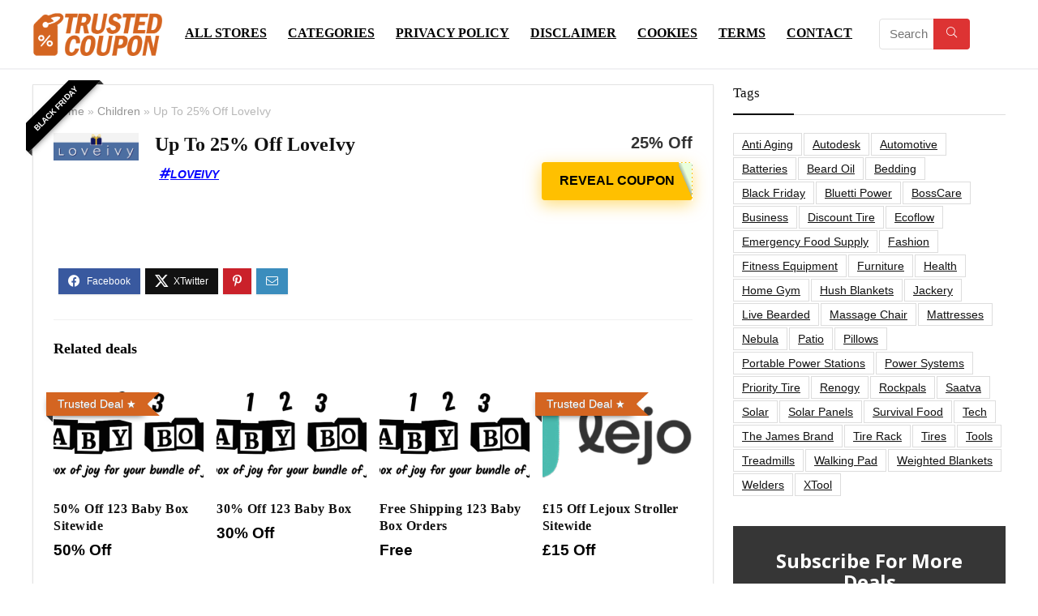

--- FILE ---
content_type: text/html; charset=UTF-8
request_url: https://www.trustedcoupon.com/up-to-25-off-loveivy/
body_size: 20392
content:
<!DOCTYPE html>
<html lang="en-US">
<head>
<meta charset="UTF-8" />
<meta name="viewport" content="width=device-width, initial-scale=1.0" />
<!-- feeds & pingback -->
<link rel="profile" href="http://gmpg.org/xfn/11" />
<link rel="pingback" href="https://www.trustedcoupon.com/xmlrpc.php" />
<script
				type="text/javascript"
				src="https://app.termly.io/resource-blocker/dd4d4cba-1e87-45b4-b725-ce395f8a5278">
			</script><script>var et_site_url='https://www.trustedcoupon.com';var et_post_id='19551';function et_core_page_resource_fallback(a,b){"undefined"===typeof b&&(b=a.sheet.cssRules&&0===a.sheet.cssRules.length);b&&(a.onerror=null,a.onload=null,a.href?a.href=et_site_url+"/?et_core_page_resource="+a.id+et_post_id:a.src&&(a.src=et_site_url+"/?et_core_page_resource="+a.id+et_post_id))}
</script><title>Up To 25% Off LoveIvy &#8211; Trusted Coupon</title>
<meta name='robots' content='max-image-preview:large' />
<!-- Google tag (gtag.js) consent mode dataLayer added by Site Kit -->
<script type="text/javascript" id="google_gtagjs-js-consent-mode-data-layer">
/* <![CDATA[ */
window.dataLayer = window.dataLayer || [];function gtag(){dataLayer.push(arguments);}
gtag('consent', 'default', {"ad_personalization":"denied","ad_storage":"denied","ad_user_data":"denied","analytics_storage":"denied","functionality_storage":"denied","security_storage":"denied","personalization_storage":"denied","region":["AT","BE","BG","CH","CY","CZ","DE","DK","EE","ES","FI","FR","GB","GR","HR","HU","IE","IS","IT","LI","LT","LU","LV","MT","NL","NO","PL","PT","RO","SE","SI","SK"],"wait_for_update":500});
window._googlesitekitConsentCategoryMap = {"statistics":["analytics_storage"],"marketing":["ad_storage","ad_user_data","ad_personalization"],"functional":["functionality_storage","security_storage"],"preferences":["personalization_storage"]};
window._googlesitekitConsents = {"ad_personalization":"denied","ad_storage":"denied","ad_user_data":"denied","analytics_storage":"denied","functionality_storage":"denied","security_storage":"denied","personalization_storage":"denied","region":["AT","BE","BG","CH","CY","CZ","DE","DK","EE","ES","FI","FR","GB","GR","HR","HU","IE","IS","IT","LI","LT","LU","LV","MT","NL","NO","PL","PT","RO","SE","SI","SK"],"wait_for_update":500};
/* ]]> */
</script>
<!-- End Google tag (gtag.js) consent mode dataLayer added by Site Kit -->
<link rel='dns-prefetch' href='//www.googletagmanager.com' />
<link rel="alternate" type="application/rss+xml" title="Trusted Coupon &raquo; Feed" href="https://www.trustedcoupon.com/feed/" />
<link rel="alternate" type="application/rss+xml" title="Trusted Coupon &raquo; Comments Feed" href="https://www.trustedcoupon.com/comments/feed/" />
<link rel="alternate" title="oEmbed (JSON)" type="application/json+oembed" href="https://www.trustedcoupon.com/wp-json/oembed/1.0/embed?url=https%3A%2F%2Fwww.trustedcoupon.com%2Fup-to-25-off-loveivy%2F" />
<link rel="alternate" title="oEmbed (XML)" type="text/xml+oembed" href="https://www.trustedcoupon.com/wp-json/oembed/1.0/embed?url=https%3A%2F%2Fwww.trustedcoupon.com%2Fup-to-25-off-loveivy%2F&#038;format=xml" />
<style id='wp-img-auto-sizes-contain-inline-css' type='text/css'>
img:is([sizes=auto i],[sizes^="auto," i]){contain-intrinsic-size:3000px 1500px}
/*# sourceURL=wp-img-auto-sizes-contain-inline-css */
</style>
<link rel='stylesheet' id='rhstyle-css' href='https://www.trustedcoupon.com/wp-content/themes/rehub-theme/style.css?ver=19.9.9.4' type='text/css' media='all' />
<link rel='stylesheet' id='rhslidingpanel-css' href='https://www.trustedcoupon.com/wp-content/themes/rehub-theme/css/slidingpanel.css?ver=1.0' type='text/css' media='all' />
<link rel='stylesheet' id='rhcompare-css' href='https://www.trustedcoupon.com/wp-content/themes/rehub-theme/css/dynamiccomparison.css?ver=1.3' type='text/css' media='all' />
<style id='wp-emoji-styles-inline-css' type='text/css'>

	img.wp-smiley, img.emoji {
		display: inline !important;
		border: none !important;
		box-shadow: none !important;
		height: 1em !important;
		width: 1em !important;
		margin: 0 0.07em !important;
		vertical-align: -0.1em !important;
		background: none !important;
		padding: 0 !important;
	}
/*# sourceURL=wp-emoji-styles-inline-css */
</style>
<link rel='stylesheet' id='wp-block-library-css' href='https://www.trustedcoupon.com/wp-includes/css/dist/block-library/style.min.css?ver=6.9' type='text/css' media='all' />
<style id='global-styles-inline-css' type='text/css'>
:root{--wp--preset--aspect-ratio--square: 1;--wp--preset--aspect-ratio--4-3: 4/3;--wp--preset--aspect-ratio--3-4: 3/4;--wp--preset--aspect-ratio--3-2: 3/2;--wp--preset--aspect-ratio--2-3: 2/3;--wp--preset--aspect-ratio--16-9: 16/9;--wp--preset--aspect-ratio--9-16: 9/16;--wp--preset--color--black: #000000;--wp--preset--color--cyan-bluish-gray: #abb8c3;--wp--preset--color--white: #ffffff;--wp--preset--color--pale-pink: #f78da7;--wp--preset--color--vivid-red: #cf2e2e;--wp--preset--color--luminous-vivid-orange: #ff6900;--wp--preset--color--luminous-vivid-amber: #fcb900;--wp--preset--color--light-green-cyan: #7bdcb5;--wp--preset--color--vivid-green-cyan: #00d084;--wp--preset--color--pale-cyan-blue: #8ed1fc;--wp--preset--color--vivid-cyan-blue: #0693e3;--wp--preset--color--vivid-purple: #9b51e0;--wp--preset--color--main: var(--rehub-main-color);--wp--preset--color--secondary: var(--rehub-sec-color);--wp--preset--color--buttonmain: var(--rehub-main-btn-bg);--wp--preset--color--cyan-grey: #abb8c3;--wp--preset--color--orange-light: #fcb900;--wp--preset--color--red: #cf2e2e;--wp--preset--color--red-bright: #f04057;--wp--preset--color--vivid-green: #00d084;--wp--preset--color--orange: #ff6900;--wp--preset--color--blue: #0693e3;--wp--preset--gradient--vivid-cyan-blue-to-vivid-purple: linear-gradient(135deg,rgb(6,147,227) 0%,rgb(155,81,224) 100%);--wp--preset--gradient--light-green-cyan-to-vivid-green-cyan: linear-gradient(135deg,rgb(122,220,180) 0%,rgb(0,208,130) 100%);--wp--preset--gradient--luminous-vivid-amber-to-luminous-vivid-orange: linear-gradient(135deg,rgb(252,185,0) 0%,rgb(255,105,0) 100%);--wp--preset--gradient--luminous-vivid-orange-to-vivid-red: linear-gradient(135deg,rgb(255,105,0) 0%,rgb(207,46,46) 100%);--wp--preset--gradient--very-light-gray-to-cyan-bluish-gray: linear-gradient(135deg,rgb(238,238,238) 0%,rgb(169,184,195) 100%);--wp--preset--gradient--cool-to-warm-spectrum: linear-gradient(135deg,rgb(74,234,220) 0%,rgb(151,120,209) 20%,rgb(207,42,186) 40%,rgb(238,44,130) 60%,rgb(251,105,98) 80%,rgb(254,248,76) 100%);--wp--preset--gradient--blush-light-purple: linear-gradient(135deg,rgb(255,206,236) 0%,rgb(152,150,240) 100%);--wp--preset--gradient--blush-bordeaux: linear-gradient(135deg,rgb(254,205,165) 0%,rgb(254,45,45) 50%,rgb(107,0,62) 100%);--wp--preset--gradient--luminous-dusk: linear-gradient(135deg,rgb(255,203,112) 0%,rgb(199,81,192) 50%,rgb(65,88,208) 100%);--wp--preset--gradient--pale-ocean: linear-gradient(135deg,rgb(255,245,203) 0%,rgb(182,227,212) 50%,rgb(51,167,181) 100%);--wp--preset--gradient--electric-grass: linear-gradient(135deg,rgb(202,248,128) 0%,rgb(113,206,126) 100%);--wp--preset--gradient--midnight: linear-gradient(135deg,rgb(2,3,129) 0%,rgb(40,116,252) 100%);--wp--preset--font-size--small: 13px;--wp--preset--font-size--medium: 20px;--wp--preset--font-size--large: 36px;--wp--preset--font-size--x-large: 42px;--wp--preset--font-family--system-font: -apple-system,BlinkMacSystemFont,"Segoe UI",Roboto,Oxygen-Sans,Ubuntu,Cantarell,"Helvetica Neue",sans-serif;--wp--preset--font-family--rh-nav-font: var(--rehub-nav-font,-apple-system,BlinkMacSystemFont,"Segoe UI",Roboto,Oxygen-Sans,Ubuntu,Cantarell,"Helvetica Neue",sans-serif);--wp--preset--font-family--rh-head-font: var(--rehub-head-font,-apple-system,BlinkMacSystemFont,"Segoe UI",Roboto,Oxygen-Sans,Ubuntu,Cantarell,"Helvetica Neue",sans-serif);--wp--preset--font-family--rh-btn-font: var(--rehub-btn-font,-apple-system,BlinkMacSystemFont,"Segoe UI",Roboto,Oxygen-Sans,Ubuntu,Cantarell,"Helvetica Neue",sans-serif);--wp--preset--font-family--rh-body-font: var(--rehub-body-font,-apple-system,BlinkMacSystemFont,"Segoe UI",Roboto,Oxygen-Sans,Ubuntu,Cantarell,"Helvetica Neue",sans-serif);--wp--preset--spacing--20: 0.44rem;--wp--preset--spacing--30: 0.67rem;--wp--preset--spacing--40: 1rem;--wp--preset--spacing--50: 1.5rem;--wp--preset--spacing--60: 2.25rem;--wp--preset--spacing--70: 3.38rem;--wp--preset--spacing--80: 5.06rem;--wp--preset--shadow--natural: 6px 6px 9px rgba(0, 0, 0, 0.2);--wp--preset--shadow--deep: 12px 12px 50px rgba(0, 0, 0, 0.4);--wp--preset--shadow--sharp: 6px 6px 0px rgba(0, 0, 0, 0.2);--wp--preset--shadow--outlined: 6px 6px 0px -3px rgb(255, 255, 255), 6px 6px rgb(0, 0, 0);--wp--preset--shadow--crisp: 6px 6px 0px rgb(0, 0, 0);}:root { --wp--style--global--content-size: 760px;--wp--style--global--wide-size: 1200px; }:where(body) { margin: 0; }.wp-site-blocks > .alignleft { float: left; margin-right: 2em; }.wp-site-blocks > .alignright { float: right; margin-left: 2em; }.wp-site-blocks > .aligncenter { justify-content: center; margin-left: auto; margin-right: auto; }:where(.is-layout-flex){gap: 0.5em;}:where(.is-layout-grid){gap: 0.5em;}.is-layout-flow > .alignleft{float: left;margin-inline-start: 0;margin-inline-end: 2em;}.is-layout-flow > .alignright{float: right;margin-inline-start: 2em;margin-inline-end: 0;}.is-layout-flow > .aligncenter{margin-left: auto !important;margin-right: auto !important;}.is-layout-constrained > .alignleft{float: left;margin-inline-start: 0;margin-inline-end: 2em;}.is-layout-constrained > .alignright{float: right;margin-inline-start: 2em;margin-inline-end: 0;}.is-layout-constrained > .aligncenter{margin-left: auto !important;margin-right: auto !important;}.is-layout-constrained > :where(:not(.alignleft):not(.alignright):not(.alignfull)){max-width: var(--wp--style--global--content-size);margin-left: auto !important;margin-right: auto !important;}.is-layout-constrained > .alignwide{max-width: var(--wp--style--global--wide-size);}body .is-layout-flex{display: flex;}.is-layout-flex{flex-wrap: wrap;align-items: center;}.is-layout-flex > :is(*, div){margin: 0;}body .is-layout-grid{display: grid;}.is-layout-grid > :is(*, div){margin: 0;}body{padding-top: 0px;padding-right: 0px;padding-bottom: 0px;padding-left: 0px;}a:where(:not(.wp-element-button)){text-decoration: none;}h1{font-size: 29px;line-height: 34px;margin-top: 10px;margin-bottom: 31px;}h2{font-size: 25px;line-height: 31px;margin-top: 10px;margin-bottom: 31px;}h3{font-size: 20px;line-height: 28px;margin-top: 10px;margin-bottom: 25px;}h4{font-size: 18px;line-height: 24px;margin-top: 10px;margin-bottom: 18px;}h5{font-size: 16px;line-height: 20px;margin-top: 10px;margin-bottom: 15px;}h6{font-size: 14px;line-height: 20px;margin-top: 0px;margin-bottom: 10px;}:root :where(.wp-element-button, .wp-block-button__link){background-color: #32373c;border-width: 0;color: #fff;font-family: inherit;font-size: inherit;font-style: inherit;font-weight: inherit;letter-spacing: inherit;line-height: inherit;padding-top: calc(0.667em + 2px);padding-right: calc(1.333em + 2px);padding-bottom: calc(0.667em + 2px);padding-left: calc(1.333em + 2px);text-decoration: none;text-transform: inherit;}.has-black-color{color: var(--wp--preset--color--black) !important;}.has-cyan-bluish-gray-color{color: var(--wp--preset--color--cyan-bluish-gray) !important;}.has-white-color{color: var(--wp--preset--color--white) !important;}.has-pale-pink-color{color: var(--wp--preset--color--pale-pink) !important;}.has-vivid-red-color{color: var(--wp--preset--color--vivid-red) !important;}.has-luminous-vivid-orange-color{color: var(--wp--preset--color--luminous-vivid-orange) !important;}.has-luminous-vivid-amber-color{color: var(--wp--preset--color--luminous-vivid-amber) !important;}.has-light-green-cyan-color{color: var(--wp--preset--color--light-green-cyan) !important;}.has-vivid-green-cyan-color{color: var(--wp--preset--color--vivid-green-cyan) !important;}.has-pale-cyan-blue-color{color: var(--wp--preset--color--pale-cyan-blue) !important;}.has-vivid-cyan-blue-color{color: var(--wp--preset--color--vivid-cyan-blue) !important;}.has-vivid-purple-color{color: var(--wp--preset--color--vivid-purple) !important;}.has-main-color{color: var(--wp--preset--color--main) !important;}.has-secondary-color{color: var(--wp--preset--color--secondary) !important;}.has-buttonmain-color{color: var(--wp--preset--color--buttonmain) !important;}.has-cyan-grey-color{color: var(--wp--preset--color--cyan-grey) !important;}.has-orange-light-color{color: var(--wp--preset--color--orange-light) !important;}.has-red-color{color: var(--wp--preset--color--red) !important;}.has-red-bright-color{color: var(--wp--preset--color--red-bright) !important;}.has-vivid-green-color{color: var(--wp--preset--color--vivid-green) !important;}.has-orange-color{color: var(--wp--preset--color--orange) !important;}.has-blue-color{color: var(--wp--preset--color--blue) !important;}.has-black-background-color{background-color: var(--wp--preset--color--black) !important;}.has-cyan-bluish-gray-background-color{background-color: var(--wp--preset--color--cyan-bluish-gray) !important;}.has-white-background-color{background-color: var(--wp--preset--color--white) !important;}.has-pale-pink-background-color{background-color: var(--wp--preset--color--pale-pink) !important;}.has-vivid-red-background-color{background-color: var(--wp--preset--color--vivid-red) !important;}.has-luminous-vivid-orange-background-color{background-color: var(--wp--preset--color--luminous-vivid-orange) !important;}.has-luminous-vivid-amber-background-color{background-color: var(--wp--preset--color--luminous-vivid-amber) !important;}.has-light-green-cyan-background-color{background-color: var(--wp--preset--color--light-green-cyan) !important;}.has-vivid-green-cyan-background-color{background-color: var(--wp--preset--color--vivid-green-cyan) !important;}.has-pale-cyan-blue-background-color{background-color: var(--wp--preset--color--pale-cyan-blue) !important;}.has-vivid-cyan-blue-background-color{background-color: var(--wp--preset--color--vivid-cyan-blue) !important;}.has-vivid-purple-background-color{background-color: var(--wp--preset--color--vivid-purple) !important;}.has-main-background-color{background-color: var(--wp--preset--color--main) !important;}.has-secondary-background-color{background-color: var(--wp--preset--color--secondary) !important;}.has-buttonmain-background-color{background-color: var(--wp--preset--color--buttonmain) !important;}.has-cyan-grey-background-color{background-color: var(--wp--preset--color--cyan-grey) !important;}.has-orange-light-background-color{background-color: var(--wp--preset--color--orange-light) !important;}.has-red-background-color{background-color: var(--wp--preset--color--red) !important;}.has-red-bright-background-color{background-color: var(--wp--preset--color--red-bright) !important;}.has-vivid-green-background-color{background-color: var(--wp--preset--color--vivid-green) !important;}.has-orange-background-color{background-color: var(--wp--preset--color--orange) !important;}.has-blue-background-color{background-color: var(--wp--preset--color--blue) !important;}.has-black-border-color{border-color: var(--wp--preset--color--black) !important;}.has-cyan-bluish-gray-border-color{border-color: var(--wp--preset--color--cyan-bluish-gray) !important;}.has-white-border-color{border-color: var(--wp--preset--color--white) !important;}.has-pale-pink-border-color{border-color: var(--wp--preset--color--pale-pink) !important;}.has-vivid-red-border-color{border-color: var(--wp--preset--color--vivid-red) !important;}.has-luminous-vivid-orange-border-color{border-color: var(--wp--preset--color--luminous-vivid-orange) !important;}.has-luminous-vivid-amber-border-color{border-color: var(--wp--preset--color--luminous-vivid-amber) !important;}.has-light-green-cyan-border-color{border-color: var(--wp--preset--color--light-green-cyan) !important;}.has-vivid-green-cyan-border-color{border-color: var(--wp--preset--color--vivid-green-cyan) !important;}.has-pale-cyan-blue-border-color{border-color: var(--wp--preset--color--pale-cyan-blue) !important;}.has-vivid-cyan-blue-border-color{border-color: var(--wp--preset--color--vivid-cyan-blue) !important;}.has-vivid-purple-border-color{border-color: var(--wp--preset--color--vivid-purple) !important;}.has-main-border-color{border-color: var(--wp--preset--color--main) !important;}.has-secondary-border-color{border-color: var(--wp--preset--color--secondary) !important;}.has-buttonmain-border-color{border-color: var(--wp--preset--color--buttonmain) !important;}.has-cyan-grey-border-color{border-color: var(--wp--preset--color--cyan-grey) !important;}.has-orange-light-border-color{border-color: var(--wp--preset--color--orange-light) !important;}.has-red-border-color{border-color: var(--wp--preset--color--red) !important;}.has-red-bright-border-color{border-color: var(--wp--preset--color--red-bright) !important;}.has-vivid-green-border-color{border-color: var(--wp--preset--color--vivid-green) !important;}.has-orange-border-color{border-color: var(--wp--preset--color--orange) !important;}.has-blue-border-color{border-color: var(--wp--preset--color--blue) !important;}.has-vivid-cyan-blue-to-vivid-purple-gradient-background{background: var(--wp--preset--gradient--vivid-cyan-blue-to-vivid-purple) !important;}.has-light-green-cyan-to-vivid-green-cyan-gradient-background{background: var(--wp--preset--gradient--light-green-cyan-to-vivid-green-cyan) !important;}.has-luminous-vivid-amber-to-luminous-vivid-orange-gradient-background{background: var(--wp--preset--gradient--luminous-vivid-amber-to-luminous-vivid-orange) !important;}.has-luminous-vivid-orange-to-vivid-red-gradient-background{background: var(--wp--preset--gradient--luminous-vivid-orange-to-vivid-red) !important;}.has-very-light-gray-to-cyan-bluish-gray-gradient-background{background: var(--wp--preset--gradient--very-light-gray-to-cyan-bluish-gray) !important;}.has-cool-to-warm-spectrum-gradient-background{background: var(--wp--preset--gradient--cool-to-warm-spectrum) !important;}.has-blush-light-purple-gradient-background{background: var(--wp--preset--gradient--blush-light-purple) !important;}.has-blush-bordeaux-gradient-background{background: var(--wp--preset--gradient--blush-bordeaux) !important;}.has-luminous-dusk-gradient-background{background: var(--wp--preset--gradient--luminous-dusk) !important;}.has-pale-ocean-gradient-background{background: var(--wp--preset--gradient--pale-ocean) !important;}.has-electric-grass-gradient-background{background: var(--wp--preset--gradient--electric-grass) !important;}.has-midnight-gradient-background{background: var(--wp--preset--gradient--midnight) !important;}.has-small-font-size{font-size: var(--wp--preset--font-size--small) !important;}.has-medium-font-size{font-size: var(--wp--preset--font-size--medium) !important;}.has-large-font-size{font-size: var(--wp--preset--font-size--large) !important;}.has-x-large-font-size{font-size: var(--wp--preset--font-size--x-large) !important;}.has-system-font-font-family{font-family: var(--wp--preset--font-family--system-font) !important;}.has-rh-nav-font-font-family{font-family: var(--wp--preset--font-family--rh-nav-font) !important;}.has-rh-head-font-font-family{font-family: var(--wp--preset--font-family--rh-head-font) !important;}.has-rh-btn-font-font-family{font-family: var(--wp--preset--font-family--rh-btn-font) !important;}.has-rh-body-font-font-family{font-family: var(--wp--preset--font-family--rh-body-font) !important;}
:where(.wp-block-post-template.is-layout-flex){gap: 1.25em;}:where(.wp-block-post-template.is-layout-grid){gap: 1.25em;}
:where(.wp-block-term-template.is-layout-flex){gap: 1.25em;}:where(.wp-block-term-template.is-layout-grid){gap: 1.25em;}
:where(.wp-block-columns.is-layout-flex){gap: 2em;}:where(.wp-block-columns.is-layout-grid){gap: 2em;}
:root :where(.wp-block-pullquote){font-size: 1.5em;line-height: 1.6;}
:root :where(.wp-block-post-title){margin-top: 4px;margin-right: 0;margin-bottom: 15px;margin-left: 0;}
:root :where(.wp-block-image){margin-top: 0px;margin-bottom: 31px;}
:root :where(.wp-block-media-text){margin-top: 0px;margin-bottom: 31px;}
:root :where(.wp-block-post-content){font-size: 16px;line-height: 28px;}
/*# sourceURL=global-styles-inline-css */
</style>
<link rel='stylesheet' id='eggrehub-css' href='https://www.trustedcoupon.com/wp-content/themes/rehub-theme/css/eggrehub.css?ver=19.9.9.4' type='text/css' media='all' />
<link rel='stylesheet' id='rehubicons-css' href='https://www.trustedcoupon.com/wp-content/themes/rehub-theme/iconstyle.css?ver=19.9.9.4' type='text/css' media='all' />
<link rel='stylesheet' id='rhajaxsearch-css' href='https://www.trustedcoupon.com/wp-content/themes/rehub-theme/css/ajaxsearch.css?ver=19.9.9.4' type='text/css' media='all' />
<link rel='stylesheet' id='rhelementor-css' href='https://www.trustedcoupon.com/wp-content/themes/rehub-theme/css/elementor.css?ver=1.0' type='text/css' media='all' />
<link rel='stylesheet' id='rhsingle-css' href='https://www.trustedcoupon.com/wp-content/themes/rehub-theme/css/single.css?ver=1.1' type='text/css' media='all' />
<script type="text/javascript" src="https://www.trustedcoupon.com/wp-includes/js/jquery/jquery.min.js?ver=3.7.1" id="jquery-core-js"></script>
<script type="text/javascript" src="https://www.trustedcoupon.com/wp-includes/js/jquery/jquery-migrate.min.js?ver=3.4.1" id="jquery-migrate-js"></script>

<!-- Google tag (gtag.js) snippet added by Site Kit -->
<!-- Google Analytics snippet added by Site Kit -->
<!-- Google Ads snippet added by Site Kit -->
<script type="text/javascript" src="https://www.googletagmanager.com/gtag/js?id=GT-NSSZBKM" id="google_gtagjs-js" async></script>
<script type="text/javascript" id="google_gtagjs-js-after">
/* <![CDATA[ */
window.dataLayer = window.dataLayer || [];function gtag(){dataLayer.push(arguments);}
gtag("set","linker",{"domains":["www.trustedcoupon.com"]});
gtag("js", new Date());
gtag("set", "developer_id.dZTNiMT", true);
gtag("config", "GT-NSSZBKM");
gtag("config", "AW-785649206");
//# sourceURL=google_gtagjs-js-after
/* ]]> */
</script>
<link rel="https://api.w.org/" href="https://www.trustedcoupon.com/wp-json/" /><link rel="alternate" title="JSON" type="application/json" href="https://www.trustedcoupon.com/wp-json/wp/v2/posts/19551" /><link rel="EditURI" type="application/rsd+xml" title="RSD" href="https://www.trustedcoupon.com/xmlrpc.php?rsd" />
<meta name="generator" content="WordPress 6.9" />
<link rel="canonical" href="https://www.trustedcoupon.com/up-to-25-off-loveivy/" />
<link rel='shortlink' href='https://www.trustedcoupon.com/?p=19551' />
<meta name="generator" content="Site Kit by Google 1.170.0" /><meta name="google" content="notranslate" />

<script>
    (function(w,d,t,r,u)
    {
        var f,n,i;
        w[u]=w[u]||[],f=function()
        {
            var o={ti:"211020603", enableAutoSpaTracking: true};
            o.q=w[u],w[u]=new UET(o),w[u].push("pageLoad")
        },
        n=d.createElement(t),n.src=r,n.async=1,n.onload=n.onreadystatechange=function()
        {
            var s=this.readyState;
            s&&s!=="loaded"&&s!=="complete"||(f(),n.onload=n.onreadystatechange=null)
        },
        i=d.getElementsByTagName(t)[0],i.parentNode.insertBefore(n,i)
    })
    (window,document,"script","//bat.bing.com/bat.js","uetq");
</script>
<link rel="preload" href="https://www.trustedcoupon.com/wp-content/plugins/bloom/core/admin/fonts/modules.ttf" as="font" crossorigin="anonymous"><link rel="preload" href="https://www.trustedcoupon.com/wp-content/themes/rehub-theme/fonts/rhicons.woff2?3oibrk" as="font" type="font/woff2" crossorigin="crossorigin"><style type="text/css"> .logo_section_wrap{box-shadow:0 15px 30px 0 rgba(119,123,146,0.1)}nav.top_menu > ul > li > a{text-transform:uppercase;}.dl-menuwrapper li a,nav.top_menu > ul > li > a,#re_menu_near_logo li,#re_menu_near_logo li{font-family:"Poppins",trebuchet ms !important;font-weight:700;font-style:normal;}:root{--rehub-nav-font:Poppins;}.rehub_feat_block div.offer_title,.rh_wrapper_video_playlist .rh_video_title_and_time .rh_video_title,.main_slider .flex-overlay h2,.related_articles ul li > a,h1,h2,h3,h4,h5,h6,.widget .title,.title h1,.title h5,.related_articles .related_title,#comments .title_comments,.commentlist .comment-author .fn,.commentlist .comment-author .fn a,.rate_bar_wrap .review-top .review-text span.review-header,.wpsm-numbox.wpsm-style6 span.num,.wpsm-numbox.wpsm-style5 span.num,.rehub-main-font,.logo .textlogo,.wp-block-quote.is-style-large,.comment-respond h3,.related_articles .related_title,.re_title_inmodal{font-family:"Poppins",trebuchet ms;font-style:normal;}.main_slider .flex-overlay h2,h1,h2,h3,h4,h5,h6,.title h1,.title h5,.comment-respond h3{font-weight:700;}:root{--rehub-head-font:Poppins;}.sidebar,.rehub-body-font,body{font-family:"Poppins",arial !important;font-weight:400;font-style:normal;}:root{--rehub-body-font:Poppins;}header .main-nav,.main-nav.dark_style,.header_one_row .main-nav{background:none repeat scroll 0 0 #ffffff!important;box-shadow:none;}.main-nav{border-bottom:none;border-top:none;}.dl-menuwrapper .dl-menu{margin:0 !important}nav.top_menu > ul > li > a{color:#000000 !important;}nav.top_menu > ul > li > a:hover{box-shadow:none;}.responsive_nav_wrap .user-ava-intop:after,.dl-menuwrapper button i,.responsive_nav_wrap .rh-header-icon{color:#000000 !important;}.dl-menuwrapper button svg line{stroke:#000000 !important;}#main_header,.is-sticky .logo_section_wrap,.sticky-active.logo_section_wrap{background-color:#ffffff !important}.main-nav.white_style{border-top:none}nav.top_menu > ul:not(.off-canvas) > li > a:after{top:auto;bottom:0}.header-top{border:none;}.left-sidebar-archive .main-side{float:right;}.left-sidebar-archive .sidebar{float:left} .widget .title:after{border-bottom:2px solid #000000;}.rehub-main-color-border,nav.top_menu > ul > li.vertical-menu.border-main-color .sub-menu,.rh-main-bg-hover:hover,.wp-block-quote,ul.def_btn_link_tabs li.active a,.wp-block-pullquote{border-color:#000000;}.wpsm_promobox.rehub_promobox{border-left-color:#000000!important;}.color_link{color:#000000 !important;}.featured_slider:hover .score,article.post .wpsm_toplist_heading:before{border-color:#000000;}.btn_more:hover,.tw-pagination .current{border:1px solid #000000;color:#fff}.rehub_woo_review .rehub_woo_tabs_menu li.current{border-top:3px solid #000000;}.gallery-pics .gp-overlay{box-shadow:0 0 0 4px #000000 inset;}.post .rehub_woo_tabs_menu li.current,.woocommerce div.product .woocommerce-tabs ul.tabs li.active{border-top:2px solid #000000;}.rething_item a.cat{border-bottom-color:#000000}nav.top_menu ul li ul.sub-menu{border-bottom:2px solid #000000;}.widget.deal_daywoo,.elementor-widget-wpsm_woofeatured .deal_daywoo{border:3px solid #000000;padding:20px;background:#fff;}.deal_daywoo .wpsm-bar-bar{background-color:#000000 !important} #buddypress div.item-list-tabs ul li.selected a span,#buddypress div.item-list-tabs ul li.current a span,#buddypress div.item-list-tabs ul li a span,.user-profile-div .user-menu-tab > li.active > a,.user-profile-div .user-menu-tab > li.active > a:focus,.user-profile-div .user-menu-tab > li.active > a:hover,.news_in_thumb:hover a.rh-label-string,.news_out_thumb:hover a.rh-label-string,.col-feat-grid:hover a.rh-label-string,.carousel-style-deal .re_carousel .controls,.re_carousel .controls:hover,.openedprevnext .postNavigation .postnavprev,.postNavigation .postnavprev:hover,.top_chart_pagination a.selected,.flex-control-paging li a.flex-active,.flex-control-paging li a:hover,.btn_more:hover,body .tabs-menu li:hover,body .tabs-menu li.current,.featured_slider:hover .score,#bbp_user_edit_submit,.bbp-topic-pagination a,.bbp-topic-pagination a,.custom-checkbox label.checked:after,.slider_post .caption,ul.postpagination li.active a,ul.postpagination li:hover a,ul.postpagination li a:focus,.top_theme h5 strong,.re_carousel .text:after,#topcontrol:hover,.main_slider .flex-overlay:hover a.read-more,.rehub_chimp #mc_embed_signup input#mc-embedded-subscribe,#rank_1.rank_count,#toplistmenu > ul li:before,.rehub_chimp:before,.wpsm-members > strong:first-child,.r_catbox_btn,.wpcf7 .wpcf7-submit,.wpsm_pretty_hover li:hover,.wpsm_pretty_hover li.current,.rehub-main-color-bg,.togglegreedybtn:after,.rh-bg-hover-color:hover a.rh-label-string,.rh-main-bg-hover:hover,.rh_wrapper_video_playlist .rh_video_currently_playing,.rh_wrapper_video_playlist .rh_video_currently_playing.rh_click_video:hover,.rtmedia-list-item .rtmedia-album-media-count,.tw-pagination .current,.dokan-dashboard .dokan-dash-sidebar ul.dokan-dashboard-menu li.active,.dokan-dashboard .dokan-dash-sidebar ul.dokan-dashboard-menu li:hover,.dokan-dashboard .dokan-dash-sidebar ul.dokan-dashboard-menu li.dokan-common-links a:hover,#ywqa-submit-question,.woocommerce .widget_price_filter .ui-slider .ui-slider-range,.rh-hov-bor-line > a:after,nav.top_menu > ul:not(.off-canvas) > li > a:after,.rh-border-line:after,.wpsm-table.wpsm-table-main-color table tr th,.rh-hov-bg-main-slide:before,.rh-hov-bg-main-slidecol .col_item:before,.mvx-tablink.active::before{background:#000000;}@media (max-width:767px){.postNavigation .postnavprev{background:#000000;}}.rh-main-bg-hover:hover,.rh-main-bg-hover:hover .whitehovered,.user-profile-div .user-menu-tab > li.active > a{color:#fff !important} a,.carousel-style-deal .deal-item .priced_block .price_count ins,nav.top_menu ul li.menu-item-has-children ul li.menu-item-has-children > a:before,.flexslider .fa-pulse,.footer-bottom .widget .f_menu li a:hover,.comment_form h3 a,.bbp-body li.bbp-forum-info > a:hover,.bbp-body li.bbp-topic-title > a:hover,#subscription-toggle a:before,#favorite-toggle a:before,.aff_offer_links .aff_name a,.rh-deal-price,.commentlist .comment-content small a,.related_articles .title_cat_related a,article em.emph,.campare_table table.one td strong.red,.sidebar .tabs-item .detail p a,.footer-bottom .widget .title span,footer p a,.welcome-frase strong,article.post .wpsm_toplist_heading:before,.post a.color_link,.categoriesbox:hover h3 a:after,.bbp-body li.bbp-forum-info > a,.bbp-body li.bbp-topic-title > a,.widget .title i,.woocommerce-MyAccount-navigation ul li.is-active a,.category-vendormenu li.current a,.deal_daywoo .title,.rehub-main-color,.wpsm_pretty_colored ul li.current a,.wpsm_pretty_colored ul li.current,.rh-heading-hover-color:hover h2 a,.rh-heading-hover-color:hover h3 a,.rh-heading-hover-color:hover h4 a,.rh-heading-hover-color:hover h5 a,.rh-heading-hover-color:hover h3,.rh-heading-hover-color:hover h2,.rh-heading-hover-color:hover h4,.rh-heading-hover-color:hover h5,.rh-heading-hover-color:hover .rh-heading-hover-item a,.rh-heading-icon:before,.widget_layered_nav ul li.chosen a:before,.wp-block-quote.is-style-large p,ul.page-numbers li span.current,ul.page-numbers li a:hover,ul.page-numbers li.active a,.page-link > span:not(.page-link-title),blockquote:not(.wp-block-quote) p,span.re_filtersort_btn:hover,span.active.re_filtersort_btn,.deal_daywoo .price,div.sortingloading:after{color:#000000;}a{color:#000000;} .page-link > span:not(.page-link-title),.widget.widget_affegg_widget .title,.widget.top_offers .title,.widget.cegg_widget_products .title,header .header_first_style .search form.search-form [type="submit"],header .header_eight_style .search form.search-form [type="submit"],.filter_home_pick span.active,.filter_home_pick span:hover,.filter_product_pick span.active,.filter_product_pick span:hover,.rh_tab_links a.active,.rh_tab_links a:hover,.wcv-navigation ul.menu li.active,.wcv-navigation ul.menu li:hover a,form.search-form [type="submit"],.rehub-sec-color-bg,input#ywqa-submit-question,input#ywqa-send-answer,.woocommerce button.button.alt,.tabsajax span.active.re_filtersort_btn,.wpsm-table.wpsm-table-sec-color table tr th,.rh-slider-arrow,.rh-hov-bg-sec-slide:before,.rh-hov-bg-sec-slidecol .col_item:before{background:#dd3333 !important;color:#fff !important;outline:0}.widget.widget_affegg_widget .title:after,.widget.top_offers .title:after,.widget.cegg_widget_products .title:after{border-top-color:#dd3333 !important;}.page-link > span:not(.page-link-title){border:1px solid #dd3333;}.page-link > span:not(.page-link-title),.header_first_style .search form.search-form [type="submit"] i{color:#fff !important;}.rh_tab_links a.active,.rh_tab_links a:hover,.rehub-sec-color-border,nav.top_menu > ul > li.vertical-menu.border-sec-color > .sub-menu,body .rh-slider-thumbs-item--active{border-color:#dd3333}.rh_wrapper_video_playlist .rh_video_currently_playing,.rh_wrapper_video_playlist .rh_video_currently_playing.rh_click_video:hover{background-color:#dd3333;box-shadow:1200px 0 0 #dd3333 inset;}.rehub-sec-color{color:#dd3333} form.search-form input[type="text"]{border-radius:4px}.news .priced_block .price_count,.blog_string .priced_block .price_count,.main_slider .price_count{margin-right:5px}.right_aff .priced_block .btn_offer_block,.right_aff .priced_block .price_count{border-radius:0 !important}form.search-form.product-search-form input[type="text"]{border-radius:4px 0 0 4px;}form.search-form [type="submit"]{border-radius:0 4px 4px 0;}.rtl form.search-form.product-search-form input[type="text"]{border-radius:0 4px 4px 0;}.rtl form.search-form [type="submit"]{border-radius:4px 0 0 4px;}.price_count,.rehub_offer_coupon,#buddypress .dir-search input[type=text],.gmw-form-wrapper input[type=text],.gmw-form-wrapper select,#buddypress a.button,.btn_more,#main_header .wpsm-button,#rh-header-cover-image .wpsm-button,#wcvendor_image_bg .wpsm-button,input[type="text"],textarea,input[type="tel"],input[type="password"],input[type="email"],input[type="url"],input[type="number"],.def_btn,input[type="submit"],input[type="button"],input[type="reset"],.rh_offer_list .offer_thumb .deal_img_wrap,.grid_onsale,.rehub-main-smooth,.re_filter_instore span.re_filtersort_btn:hover,.re_filter_instore span.active.re_filtersort_btn,#buddypress .standard-form input[type=text],#buddypress .standard-form textarea,.blacklabelprice{border-radius:4px}.news-community,.woocommerce .products.grid_woo .product,.rehub_chimp #mc_embed_signup input.email,#mc_embed_signup input#mc-embedded-subscribe,.rh_offer_list,.woo-tax-logo,#buddypress div.item-list-tabs ul li a,#buddypress form#whats-new-form,#buddypress div#invite-list,#buddypress #send-reply div.message-box,.rehub-sec-smooth,.rate-bar-bar,.rate-bar,#wcfm-main-contentainer #wcfm-content,.wcfm_welcomebox_header{border-radius:5px}#rhSplashSearch form.search-form input[type="text"],#rhSplashSearch form.search-form [type="submit"]{border-radius:0 !important} .woocommerce .woo-button-area .masked_coupon,.woocommerce a.woo_loop_btn,.woocommerce .button.checkout,.woocommerce input.button.alt,.woocommerce a.add_to_cart_button:not(.flat-woo-btn),.woocommerce-page a.add_to_cart_button:not(.flat-woo-btn),.woocommerce .single_add_to_cart_button,.woocommerce div.product form.cart .button,.woocommerce .checkout-button.button,.priced_block .btn_offer_block,.priced_block .button,.rh-deal-compact-btn,input.mdf_button,#buddypress input[type="submit"],#buddypress input[type="button"],#buddypress input[type="reset"],#buddypress button.submit,.wpsm-button.rehub_main_btn,.wcv-grid a.button,input.gmw-submit,#ws-plugin--s2member-profile-submit,#rtmedia_create_new_album,input[type="submit"].dokan-btn-theme,a.dokan-btn-theme,.dokan-btn-theme,#wcfm_membership_container a.wcfm_submit_button,.woocommerce button.button,.rehub-main-btn-bg,.woocommerce #payment #place_order,.wc-block-grid__product-add-to-cart.wp-block-button .wp-block-button__link{background:none #000000 !important;color:#ffffff !important;fill:#ffffff !important;border:none !important;text-decoration:none !important;outline:0;box-shadow:-1px 6px 19px rgba(0,0,0,0.2) !important;border-radius:4px !important;}.rehub-main-btn-bg > a{color:#ffffff !important;}.woocommerce a.woo_loop_btn:hover,.woocommerce .button.checkout:hover,.woocommerce input.button.alt:hover,.woocommerce a.add_to_cart_button:not(.flat-woo-btn):hover,.woocommerce-page a.add_to_cart_button:not(.flat-woo-btn):hover,.woocommerce a.single_add_to_cart_button:hover,.woocommerce-page a.single_add_to_cart_button:hover,.woocommerce div.product form.cart .button:hover,.woocommerce-page div.product form.cart .button:hover,.woocommerce .checkout-button.button:hover,.priced_block .btn_offer_block:hover,.wpsm-button.rehub_main_btn:hover,#buddypress input[type="submit"]:hover,#buddypress input[type="button"]:hover,#buddypress input[type="reset"]:hover,#buddypress button.submit:hover,.small_post .btn:hover,.ap-pro-form-field-wrapper input[type="submit"]:hover,.wcv-grid a.button:hover,#ws-plugin--s2member-profile-submit:hover,.rething_button .btn_more:hover,#wcfm_membership_container a.wcfm_submit_button:hover,.woocommerce #payment #place_order:hover,.woocommerce button.button:hover,.rehub-main-btn-bg:hover,.rehub-main-btn-bg:hover > a,.wc-block-grid__product-add-to-cart.wp-block-button .wp-block-button__link:hover{background:none #eb0909 !important;color:#ffffff !important;border-color:transparent;box-shadow:-1px 6px 13px rgba(235,9,9,0.4) !important;}.rehub_offer_coupon:hover{border:1px dashed #eb0909;}.rehub_offer_coupon:hover i.far,.rehub_offer_coupon:hover i.fal,.rehub_offer_coupon:hover i.fas{color:#eb0909}.re_thing_btn .rehub_offer_coupon.not_masked_coupon:hover{color:#eb0909 !important}.woocommerce a.woo_loop_btn:active,.woocommerce .button.checkout:active,.woocommerce .button.alt:active,.woocommerce a.add_to_cart_button:not(.flat-woo-btn):active,.woocommerce-page a.add_to_cart_button:not(.flat-woo-btn):active,.woocommerce a.single_add_to_cart_button:active,.woocommerce-page a.single_add_to_cart_button:active,.woocommerce div.product form.cart .button:active,.woocommerce-page div.product form.cart .button:active,.woocommerce .checkout-button.button:active,.wpsm-button.rehub_main_btn:active,#buddypress input[type="submit"]:active,#buddypress input[type="button"]:active,#buddypress input[type="reset"]:active,#buddypress button.submit:active,.ap-pro-form-field-wrapper input[type="submit"]:active,.wcv-grid a.button:active,#ws-plugin--s2member-profile-submit:active,.woocommerce #payment #place_order:active,input[type="submit"].dokan-btn-theme:active,a.dokan-btn-theme:active,.dokan-btn-theme:active,.woocommerce button.button:active,.rehub-main-btn-bg:active,.wc-block-grid__product-add-to-cart.wp-block-button .wp-block-button__link:active{background:none #000000 !important;box-shadow:0 1px 0 #999 !important;top:2px;color:#ffffff !important;}.rehub_btn_color,.rehub_chimp_flat #mc_embed_signup input#mc-embedded-subscribe{background-color:#000000;border:1px solid #000000;color:#ffffff;text-shadow:none}.rehub_btn_color:hover{color:#ffffff;background-color:#eb0909;border:1px solid #eb0909;}.rething_button .btn_more{border:1px solid #000000;color:#000000;}.rething_button .priced_block.block_btnblock .price_count{color:#000000;font-weight:normal;}.widget_merchant_list .buttons_col{background-color:#000000 !important;}.widget_merchant_list .buttons_col a{color:#ffffff !important;}.rehub-svg-btn-fill svg{fill:#000000;}.rehub-svg-btn-stroke svg{stroke:#000000;}@media (max-width:767px){#float-panel-woo-area{border-top:1px solid #000000}}:root{--rehub-main-color:#000000;--rehub-sec-color:#dd3333;--rehub-main-btn-bg:#000000;--rehub-link-color:#000000;}.compare-full-thumbnails a{width:18%;}@media (min-width:1400px){nav.top_menu > ul > li.vertical-menu > ul > li.inner-700 > .sub-menu{min-width:850px;}.postimagetrend.two_column .wrap img{min-height:120px}.postimagetrend.two_column .wrap{height:120px}.rh-boxed-container .rh-outer-wrap{width:1380px}body{--wp--style--global--wide-size:1330px}.rh-container,.content{width:1330px;}.calcposright{right:calc((100% - 1330px)/2);}.rtl .calcposright{left:calc((100% - 1330px)/2);right:auto;}.centered-container .vc_col-sm-12 > * > .wpb_wrapper,.vc_section > .vc_row,.wcfm-membership-wrapper,body .elementor-section.elementor-section-boxed > .elementor-container,.wp-block-cover__inner-container{max-width:1330px;}.sidebar,.side-twocol,.vc_row.vc_rehub_container > .vc_col-sm-4{width:300px}.vc_row.vc_rehub_container > .vc_col-sm-8,.main-side:not(.full_width),.main_slider.flexslider{width:1000px;}}@media (min-width:1600px){.rehub_chimp h3{font-size:20px}.rh-boxed-container .rh-outer-wrap{width:1580px}.rh-container,.content{width:1530px;}.calcposright{right:calc((100% - 1530px)/2);}.rtl .calcposright{left:calc((100% - 1530px)/2);right:auto;}.rh-container.wide_width_restricted{width:1330px;}.rh-container.wide_width_restricted .calcposright{right:calc((100% - 1330px)/2);}.rtl .rh-container.wide_width_restricted .calcposright{left:calc((100% - 1330px)/2);right:auto;}.centered-container .vc_col-sm-12 > * > .wpb_wrapper,.vc_section > .vc_row,.wcfm-membership-wrapper,body .elementor-section.elementor-section-boxed > .elementor-container,.wp-block-cover__inner-container{max-width:1530px;}.sidebar,.side-twocol,.vc_row.vc_rehub_container > .vc_col-sm-4{width:300px}.vc_row.vc_rehub_container > .vc_col-sm-8,.main-side:not(.full_width),.main_slider.flexslider{width:1200px;}body{--wp--style--global--wide-size:1530px}}.re-line-badge.badge_2,.re-ribbon-badge.badge_2 span{background:#000000;}.re-line-badge.re-line-table-badge.badge_2:before{border-top-color:#000000}.re-line-badge.re-line-table-badge.badge_2:after{border-bottom-color:#000000}.re-line-badge.badge_3,.re-ribbon-badge.badge_3 span{background:#d46521;}.re-line-badge.re-line-table-badge.badge_3:before{border-top-color:#d46521}.re-line-badge.re-line-table-badge.badge_3:after{border-bottom-color:#d46521}.litesearchstyle form.search-form [type="submit"]{height:40px;line-height:40px;padding:0 16px}.litesearchstyle form.search-form input[type="text"]{padding-left:15px;height:40px}header .search{max-width:500px;width:100% !important}.header_six_style .head_search{min-width:300px}.logo_section_wrap .wpsm-button.medium{padding:12px 16px;font-size:16px}</style><meta name="google-site-verification" content="HW15TO9H2UKwEK7toX2j-lneXu3QnZQWAatm7QKjuEM"><meta name="generator" content="Elementor 3.34.2; features: additional_custom_breakpoints; settings: css_print_method-external, google_font-enabled, font_display-auto">
			<style>
				.e-con.e-parent:nth-of-type(n+4):not(.e-lazyloaded):not(.e-no-lazyload),
				.e-con.e-parent:nth-of-type(n+4):not(.e-lazyloaded):not(.e-no-lazyload) * {
					background-image: none !important;
				}
				@media screen and (max-height: 1024px) {
					.e-con.e-parent:nth-of-type(n+3):not(.e-lazyloaded):not(.e-no-lazyload),
					.e-con.e-parent:nth-of-type(n+3):not(.e-lazyloaded):not(.e-no-lazyload) * {
						background-image: none !important;
					}
				}
				@media screen and (max-height: 640px) {
					.e-con.e-parent:nth-of-type(n+2):not(.e-lazyloaded):not(.e-no-lazyload),
					.e-con.e-parent:nth-of-type(n+2):not(.e-lazyloaded):not(.e-no-lazyload) * {
						background-image: none !important;
					}
				}
			</style>
			
<!-- Google Tag Manager snippet added by Site Kit -->
<script type="text/javascript">
/* <![CDATA[ */

			( function( w, d, s, l, i ) {
				w[l] = w[l] || [];
				w[l].push( {'gtm.start': new Date().getTime(), event: 'gtm.js'} );
				var f = d.getElementsByTagName( s )[0],
					j = d.createElement( s ), dl = l != 'dataLayer' ? '&l=' + l : '';
				j.async = true;
				j.src = 'https://www.googletagmanager.com/gtm.js?id=' + i + dl;
				f.parentNode.insertBefore( j, f );
			} )( window, document, 'script', 'dataLayer', 'GTM-W664R52' );
			
/* ]]> */
</script>

<!-- End Google Tag Manager snippet added by Site Kit -->
<link rel="icon" href="https://www.trustedcoupon.com/wp-content/uploads/2019/03/cropped-Trusted-Coupon-Logo-Small-32x32.png" sizes="32x32" />
<link rel="icon" href="https://www.trustedcoupon.com/wp-content/uploads/2019/03/cropped-Trusted-Coupon-Logo-Small-192x192.png" sizes="192x192" />
<link rel="apple-touch-icon" href="https://www.trustedcoupon.com/wp-content/uploads/2019/03/cropped-Trusted-Coupon-Logo-Small-180x180.png" />
<meta name="msapplication-TileImage" content="https://www.trustedcoupon.com/wp-content/uploads/2019/03/cropped-Trusted-Coupon-Logo-Small-270x270.png" />
		<style type="text/css" id="wp-custom-css">
			
.woocommerce .woo-button-area .masked_coupon, .woocommerce a.woo_loop_btn, .woocommerce .button.checkout, .woocommerce input.button.alt, .woocommerce a.add_to_cart_button:not(.flat-woo-btn), .woocommerce-page a.add_to_cart_button:not(.flat-woo-btn), .woocommerce .single_add_to_cart_button, .woocommerce div.product form.cart .button, .woocommerce .checkout-button.button, .priced_block .btn_offer_block, .priced_block .button, .rh-deal-compact-btn, input.mdf_button, #buddypress input[type="submit"], #buddypress input[type="button"], #buddypress input[type="reset"], #buddypress button.submit, .wpsm-button.rehub_main_btn, .wcv-grid a.button, input.gmw-submit, #ws-plugin--s2member-profile-submit, #rtmedia_create_new_album, input[type="submit"].dokan-btn-theme, a.dokan-btn-theme, .dokan-btn-theme, #wcfm_membership_container a.wcfm_submit_button, .woocommerce button.button, .rehub-main-btn-bg, .woocommerce #payment #place_order, .wc-block-grid__product-add-to-cart.wp-block-button .wp-block-button__link {
    background: none #ffc000 !important;
    color: #000000 !important;
    fill: #000000 !important;
    border: none !important;
    text-decoration: none !important;
    outline: 0;
    box-shadow: -1px 6px 19px rgba(255,192,0,0.5) !important;
    border-radius: 4px !important;
}
	/*Add Darker Shadow To Coupon Button*/

h2 a{
	 font-size: 16px !important;
    font-weight: bold !important;
    letter-spacing: .03rem;}
	/*Bold H2 Font*/

.logo_section_wrap {
    box-shadow: 0 2px 0px 0 rgba(119,123,146,0.1);
}
	/*Change Box Shadow On Header*/

.rh-header-icon {
    font-size: 24px;
    line-height: 23px;
    color: #222!important;}
	/*Icon Color - Black*/

a.logo_image_mobile img {
    max-height: 40px;
    max-width: 160px;
    vertical-align: middle;
    height: auto;
    width: auto;}
	/* Mobile Logo Smaller*/

h3 a {
    padding-bottom: 5px;
    font-weight: 550;
    font-size: 15px !important;
    line-height: 18px;
    color: #111;
    letter-spacing: .02rem;
    margin: 0 0 10px 0;
    font-family: Arial, Helvetica, sans-serif;}

.grid_onsale {
    padding: 3px 7px;
    font: bold 14px/16px Arial!important;
    position: absolute;
    text-align: center;
    top: 3px;
    right: 3px;
    z-index: 1;
    margin: 0;
    background: #77b21d;
    color: #fff;}
	/* Discount Badge Changes*/

.store_post_meta_item a {
    color: #0400ff;
    text-decoration: underline;}
	/* Store Link Changes*/

.store_post_meta_item {
    font-size: 14px;
    line-height: 14px;
	font-weight: bold !important;
	 text-transform: uppercase;}
/*Store Name Change Text*/

.post-meta span a, .post-meta a.admin, .post-meta a.cat, .post-meta-big a {
    color: #0400ff;
	text-decoration: underline;}
/*Store Name Color Blue*/
.more-from-store-a a:before {
    color: #0400ff;}
/*# Color Blue*/

@media screen and (max-width: 600px) {body #gspb_container-id-gsbp-8fa3f69a-1ba9.gspb_container .gs-prev-next-button.previous {
    left: 0px;}
body #gspb_container-id-gsbp-8fa3f69a-1ba9.gspb_container .gs-prev-next-button.next {
    right: 0px;}}
/* Fix Floating Issue - Mobile*/

@media screen and (max-width: 600px) {header .main-nav, .main-nav.dark_style, .header_one_row .main-nav {
	background: none repeat scroll 0 0 #ffffff!important;}}
/* Remove Background Color - Mobile*/

@media screen and (max-width: 600px) {.rh-star-ajax
{display:none;}}
/* Hide Store Rating Mobile*/

@media screen and (max-width: 600px) {
.rh-cartbox {
     padding: 5px;}
.woo-tax-logo img {
     margin-bottom: 0px;}
.rh-content-wrap {
     padding-top: 0px;}
.mb20 {
     margin-bottom: 10px !important;}
.re_filter_panel {
position: relative;
    z-index: 700;
	margin: 0 0 0px 0!important;}}
/* Reduce Padding Mobile*/

@media screen and (max-width: 600px)
{.woo-tax-name
	{display:none;}}
/* Hide Store Name Mobile*/

.egg-container .row {
    margin-right: -15px;
    margin-left: -15px;
    margin-bottom: 0px!important;}
.egg-grid {
    margin-bottom: 0px!important;}
/* Reduce Margins Product Page*/

.mb15 {
    margin-bottom: 10px !important;}
/* Reduce Padding Product Page*/

.rh-mini-sidebar .widget {
    margin-bottom: 0px;}
/* Reduce Padding Categories*/

@media screen and (max-width: 600px){ul.re_filter_ul {
    display: none;
	}}
/* Hide Filter Mobile*/
	
@media screen and (max-width: 600px){.rh-mini-sidebar .widget {
   display: none;
  }}
/* Hide Category Select Mobile*/

.active .rh-sslide-panel-wrap {
	display: none;}
/* Hide Compare Panel*/

.from-right .rh-sslide-panel-wrap {
display: none;}
/* Hide Compare Panel Overlay*/



a.btn_offer_block.re_track_btn {
line-height: 17px;
font-size: 0;
}
a.btn_offer_block.re_track_btn:after {
    position: relative;
	font-size: 16px; 
	line-height: 40px;
	vertical-align: center;
	content: 'Go To Site';
}
.priced_block.block_btnblock .btn_offer_block {
font-size: 0;
}
.priced_block.block_btnblock .btn_offer_block:after {
	position: relative;
	font-size: 16px; 
	line-height: 25px;
	vertical-align: center;
	content: 'Reveal Coupon';
}
/*Coupon Button Changes*/

.rh_custom_notice.overflow-elipse{
	font-weight: bold !important;}
/*Custom Notice Bold Text*/

	/* 🟢 Force Top Shop logos to show even if grid JS fails */
.wpsm_tax_archive img,
.redeal-topshop img {
  display: block !important;
  width: auto !important;
  height: auto !important;
  max-width: 100% !important;
  max-height: 100% !important;
  opacity: 1 !important;
  visibility: visible !important;
}


		</style>
		</head>
<body class="wp-singular post-template-default single single-post postid-19551 single-format-standard wp-custom-logo wp-embed-responsive wp-theme-rehub-theme et_bloom elementor-default elementor-kit-16726">
		<!-- Google Tag Manager (noscript) snippet added by Site Kit -->
		<noscript>
			<iframe src="https://www.googletagmanager.com/ns.html?id=GTM-W664R52" height="0" width="0" style="display:none;visibility:hidden"></iframe>
		</noscript>
		<!-- End Google Tag Manager (noscript) snippet added by Site Kit -->
		<!--  ClickCease.com tracking-->
<script type='text/javascript'>var script = document.createElement('script');
script.async = true; script.type = 'text/javascript';
var target = 'https://www.clickcease.com/monitor/stat.js';
script.src = target;var elem = document.head;elem.appendChild(script);
</script>
<noscript>
<a href='https://www.clickcease.com' rel='nofollow'><img src='https://monitor.clickcease.com' alt='ClickCease'/></a>
</noscript>
<!--  ClickCease.com tracking-->
	

<div class="wp-block-group is-layout-flow wp-block-group-is-layout-flow"></div>
<!-- Outer Start -->
<div class="rh-outer-wrap">
    <div id="top_ankor"></div>
    <!-- HEADER -->
            <header id="main_header" class="dark_style width-100p position-relative">
            <div class="header_wrap">
                                                                                    <!-- Logo section -->
<div class="header_five_style logo_section_wrap header_one_row">
    <div class="rh-container tabletblockdisplay mb0 disabletabletpadding">
        <div class="logo-section rh-flex-center-align tabletblockdisplay disabletabletpadding mb0">
            <div class="logo hideontablet">
                                    <a href="https://www.trustedcoupon.com" class="logo_image"><img src="https://www.trustedcoupon.com/wp-content/uploads/2023/02/Trusted-Coupon-Logo-2-2023.png" alt="Trusted Coupon" height="" width="160" /></a>
                       
            </div> 
            <!-- Main Navigation -->
            <div class="main-nav mob-logo-enabled rh-flex-right-align  white_style">      
                <nav class="top_menu"><ul id="menu-main-menu" class="menu"><li id="menu-item-16772" class="menu-item menu-item-type-post_type menu-item-object-page"><a href="https://www.trustedcoupon.com/all-stores/">All stores</a></li>
<li id="menu-item-17379" class="menu-item menu-item-type-post_type menu-item-object-page"><a href="https://www.trustedcoupon.com/categories/">Categories</a></li>
<li id="menu-item-16774" class="menu-item menu-item-type-post_type menu-item-object-page menu-item-privacy-policy"><a href="https://www.trustedcoupon.com/privacy-policy/">Privacy Policy</a></li>
<li id="menu-item-16785" class="menu-item menu-item-type-post_type menu-item-object-page"><a href="https://www.trustedcoupon.com/disclaimer/">Disclaimer</a></li>
<li id="menu-item-16793" class="menu-item menu-item-type-post_type menu-item-object-page"><a href="https://www.trustedcoupon.com/cookies/">Cookies</a></li>
<li id="menu-item-16796" class="menu-item menu-item-type-post_type menu-item-object-page"><a href="https://www.trustedcoupon.com/terms/">Terms</a></li>
<li id="menu-item-16773" class="menu-item menu-item-type-post_type menu-item-object-page"><a href="https://www.trustedcoupon.com/contact-us/">Contact</a></li>
</ul></nav>                <div class="responsive_nav_wrap rh_mobile_menu">
                    <div id="dl-menu" class="dl-menuwrapper rh-flex-center-align">
                        <button id="dl-trigger" class="dl-trigger" aria-label="Menu">
                            <svg viewBox="0 0 32 32" xmlns="http://www.w3.org/2000/svg">
                                <g>
                                    <line stroke-linecap="round" id="rhlinemenu_1" y2="7" x2="29" y1="7" x1="3"/>
                                    <line stroke-linecap="round" id="rhlinemenu_2" y2="16" x2="18" y1="16" x1="3"/>
                                    <line stroke-linecap="round" id="rhlinemenu_3" y2="25" x2="26" y1="25" x1="3"/>
                                </g>
                            </svg>
                        </button>
                        <div id="mobile-menu-icons" class="rh-flex-center-align rh-flex-right-align">
                            <button class='icon-search-onclick' aria-label='Search'><i class='rhicon rhi-search'></i></button>
                        </div>
                    </div>
                                    </div>
            </div>  
                          <div class="rh-flex-grow1 mr20 ml20 hideontablet">
                <div class="head_search position-relative"><form  role="search" method="get" class="search-form" action="https://www.trustedcoupon.com/">
  	<input type="text" name="s" placeholder="Search" class="re-ajax-search" autocomplete="off" data-posttype="post">
  	  	<button type="submit" class="btnsearch hideonmobile" aria-label="Search"><i class="rhicon rhi-search"></i></button>
</form>
<div class="re-aj-search-wrap rhscrollthin"></div></div>
              </div>
             
                    
            <div class="header-actions-logo">
                <div class="rh-flex-center-align">
                                        <div class="celldisplay link-add-cell">
                        
<div class="wp-block-group is-layout-flow wp-block-group-is-layout-flow"></div>
                    </div>
                                         
                      
                                                                               
                                         
                </div> 
            </div>                        
            <!-- /Main Navigation -->                                                        
        </div>
    </div>
</div>
<!-- /Logo section -->  
                

            </div>  
        </header>
            

    <!-- CONTENT -->
<div class="rh-container"> 
    <div class="rh-content-wrap clearfix">
	    <!-- Main Side -->
        <div class="main-side single clearfix">
            <div class="rh-post-wrapper">            
                                                                            <article class="post-inner post  post-19551 type-post status-publish format-standard has-post-thumbnail hentry category-children category-jewelry dealstore-loveivy" id="post-19551">
                        <!-- Title area -->
                        <div class="rh_post_layout_compact rh_post_layout_compact_dir">
                            <div class="breadcrumb font90 rh_opacity_7"><a href="https://www.trustedcoupon.com/" >Home</a> &raquo; <span><a  href="https://www.trustedcoupon.com/category/children/">Children</a></span> &raquo; <span class="current">Up To 25% Off LoveIvy</span></div><!-- .breadcrumbs --> 
                            <div class="title_single_area mb15 rh-flex-eq-height mobileblockdisplay">
                                                                                                    <div class="width-125 mb20 pr20 featured_single_left disablemobilepadding mobilemargincenter">
                                        <figure>
                                            <span class="re-ribbon-badge left-badge badge_2"><span>Black Friday</span></span>                                            <div class="favorrightside wishonimage"></div> 
                                                   
                                                                            
                                                <img fetchpriority="high" width="465" height="150" src="https://www.trustedcoupon.com/wp-content/uploads/2023/02/Loveivy-Logo-465x150.png" class="" alt="" lazydisable="1" loading="eager" decoding="async" srcset="https://www.trustedcoupon.com/wp-content/uploads/2023/02/Loveivy-Logo-465x150.png 465w, https://www.trustedcoupon.com/wp-content/uploads/2023/02/Loveivy-Logo-300x97.png 300w, https://www.trustedcoupon.com/wp-content/uploads/2023/02/Loveivy-Logo-1024x330.png 1024w, https://www.trustedcoupon.com/wp-content/uploads/2023/02/Loveivy-Logo-765x247.png 765w, https://www.trustedcoupon.com/wp-content/uploads/2023/02/Loveivy-Logo-1536x496.png 1536w, https://www.trustedcoupon.com/wp-content/uploads/2023/02/Loveivy-Logo-2048x661.png 2048w, https://www.trustedcoupon.com/wp-content/uploads/2023/02/Loveivy-Logo-607x196.png 607w, https://www.trustedcoupon.com/wp-content/uploads/2023/02/Loveivy-Logo-100x32.png 100w, https://www.trustedcoupon.com/wp-content/uploads/2023/02/Loveivy-Logo-1085x350.png 1085w, https://www.trustedcoupon.com/wp-content/uploads/2023/02/Loveivy-Logo-788x254.png 788w, https://www.trustedcoupon.com/wp-content/uploads/2023/02/Loveivy-Logo.png 375w" sizes="(max-width: 465px) 100vw, 465px" />  
                                                                               
                                        </figure>                             
                                    </div>
                                                                <div class="rh-flex-grow1 single_top_main mr20">                                     
                                    <h1 class="">Up To 25% Off LoveIvy</h1>                                                        
                                    <div class="meta post-meta mb15 flowhidden">
                                         <span class="more-from-store-a ml5 mr5"><span class="tag_post_store_meta"><span class="store_post_meta_item"><a href="https://www.trustedcoupon.com/dealstore/loveivy/" rel="tag">Loveivy</a></span></span></span>   
                                    </div>
                                                             
                                      
                                                                                
                                                                                                                                                                  
                                </div> 
                                <div class="single_top_corner text-right-align"> 
                                    
<div class="wp-block-group is-layout-flow wp-block-group-is-layout-flow"></div>
                                    																
									
		 
					        <div class="priced_block clearfix  reveal_enabled block_btnblock mobile_block_btnclock">
	              	        	
	            	            	<span class="rh_price_wrapper">
	            		<span class="price_count">
	            			<span class="rh_regular_price">25% Off</span>
	            				            		</span>
	            	</span>
	            	    			    			<span class="rh_button_wrapper">
		            	<a href="https://www.trustedcoupon.com/loveivy-offer" class="btn_offer_block re_track_btn" target="_blank" rel="nofollow sponsored">
			            			            	Buy It Now			            			            		            </a>
		        	</span>
	            	
		    			    					    		<div class="post_offer_anons">
			    					                	<span class="coupon_btn re_track_btn btn_offer_block rehub_offer_coupon masked_coupon " data-clipboard-text="Coupon Applied" data-codeid="19551" data-dest="https://www.trustedcoupon.com/loveivy-offer">
		                				                			Reveal coupon		                				                	</span>
		            	</div>
	            			    		            	        
	        </div>
            	    		    						 
		
	                                                         
                                </div> 
                            </div>
                        </div>
                             
                                                					                        
                                       
                                                  

                        <p><br />
</p>

                    </article>
                    <div class="clearfix"></div>
                    

    	<div class="post_share">
	    <div class="social_icon  row_social_inpost"><div class="favour_in_row favour_btn_red"></div><span data-href="https://www.facebook.com/sharer/sharer.php?u=https%3A%2F%2Fwww.trustedcoupon.com%2Fup-to-25-off-loveivy%2F" class="fb share-link-image" data-service="facebook"><i class="rhicon rhi-facebook"></i></span><span data-href="https://twitter.com/share?url=https%3A%2F%2Fwww.trustedcoupon.com%2Fup-to-25-off-loveivy%2F&text=Up+To+25%25+Off+LoveIvy" class="tw share-link-image" data-service="twitter"><i class="rhicon rhi-twitter"></i></span><span data-href="https://pinterest.com/pin/create/button/?url=https%3A%2F%2Fwww.trustedcoupon.com%2Fup-to-25-off-loveivy%2F&amp;media=https://www.trustedcoupon.com/wp-content/uploads/2023/02/Loveivy-Logo.png&amp;description=Up+To+25%25+Off+LoveIvy" class="pn share-link-image" data-service="pinterest"><i class="rhicon rhi-pinterest-p"></i></span><span data-href="mailto:?subject=Up+To+25%25+Off+LoveIvy&body=Check out: https%3A%2F%2Fwww.trustedcoupon.com%2Fup-to-25-off-loveivy%2F - Trusted+Coupon" class="in share-link-image" data-service="email"><i class="rhicon rhi-envelope"></i></span></div>	</div>
  

    <!-- PAGER SECTION -->
<div class="float-posts-nav" id="float-posts-nav">
    <div class="postNavigation prevPostBox">
                    <div class="postnavprev">
                <div class="inner-prevnext">
                    <div class="thumbnail">
                                            
                        <img class="lazyload" data-skip-lazy="" data-src="https://www.trustedcoupon.com/wp-content/uploads/thumbs_dir/Loveivy-Logo-q29u6t252iuwd5bfqpx3nnldh8b23o0hp9njgyx35o.png" width="70" height="70" alt="Up To 25% Off LoveIvy" src="https://www.trustedcoupon.com/wp-content/themes/rehub-theme/images/default/noimage_70_70.png" />                    </div>
                    <div class="headline"><span>Previous</span><h4><a href="https://www.trustedcoupon.com/shop-usa-made-loveivy-jewelry-items/">Shop USA Made LoveIvy Jewelry Items</a></h4></div>
                    </div>
            </div>                          
            </div>
    <div class="postNavigation nextPostBox">
                    <div class="postnavprev">
                <div class="inner-prevnext">
                    <div class="thumbnail">
                                            
                        <img class="lazyload" data-skip-lazy="" data-src="https://www.trustedcoupon.com/wp-content/uploads/thumbs_dir/Madda-Fella-Logo-q2ax8yob15s2ossps1e38belbbjk31csp3dzxrzwvw.png" width="70" height="70" alt="Up To 25% Off LoveIvy" src="https://www.trustedcoupon.com/wp-content/themes/rehub-theme/images/default/noimage_70_70.png" />                    </div>
                    <div class="headline"><span>Next</span><h4><a href="https://www.trustedcoupon.com/free-shipping-on-madda-fella-orders-100/">Free Shipping On Madda Fella Orders $100+</a></h4></div>
                </div> 
            </div>                        
            </div>                        
</div>
<!-- /PAGER SECTION -->
                    
                 

	<div class="tags mb25">
					        <p></p>
	    	</div>

               

    		<div class="related_articles pt25 border-top mb0 clearfix">
		<div class="related_title rehub-main-font font120 fontbold mb35">
							Related deals					</div>
		<div class="columned_grid_module rh-flex-eq-height col_wrap_fourth mb0" >
																	  
<article class="col_item column_grid rh-heading-hover-color rh-bg-hover-color no-padding two_column_mobile"> 
    <div class="button_action abdposright pr5 pt5">
        <div class="floatleft mr5">
                                      
        </div>                                                           
    </div> 
        
    <figure class="mb20 position-relative text-center"><span class="re-line-badge re-line-table-badge badge_3"><span>Trusted Deal</span></span>             
        <a href="https://www.trustedcoupon.com/50-off-123-baby-box-sitewide/" class="" title="50% Off 123 Baby Box Sitewide">
                                                <img src="https://www.trustedcoupon.com/wp-content/themes/rehub-theme/images/default/noimage_336_220.png" data-src="https://www.trustedcoupon.com/wp-content/uploads/2025/07/123-Baby-Box-Logo-336x220.png" alt="50% Off 123 Baby Box Sitewide" data-skip-lazy="" class="lazyload " width="336" height="220">                                    </a>
    </figure>
        <div class="content_constructor">
        <h2 class="mb15 mt0 font110 mobfont100 fontnormal lineheight20"><a href="https://www.trustedcoupon.com/50-off-123-baby-box-sitewide/">50% Off 123 Baby Box Sitewide</a></h2>
                                 
         
                            <div class="rh-flex-center-align mb15 mobileblockdisplay">
                                                <div >
                    																
									
		 
					        <div class="priced_block clearfix  reveal_enabled pricefont110 rehub-btn-font rehub-main-color mobpricefont100 fontbold mb0 lineheight20">
	              	        	
	            	            	<span class="rh_price_wrapper">
	            		<span class="price_count">
	            			<span class="rh_regular_price">50% Off</span>
	            				            		</span>
	            	</span>
	            	    			
		    			    				    		            	        
	        </div>
            			
	            
                </div>
                               
            </div>
         
            </div>                                   
</article>																	  
<article class="col_item column_grid rh-heading-hover-color rh-bg-hover-color no-padding two_column_mobile"> 
    <div class="button_action abdposright pr5 pt5">
        <div class="floatleft mr5">
                                      
        </div>                                                           
    </div> 
        
    <figure class="mb20 position-relative text-center">             
        <a href="https://www.trustedcoupon.com/30-off-123-baby-box/" class="" title="30% Off 123 Baby Box">
                                                <img src="https://www.trustedcoupon.com/wp-content/themes/rehub-theme/images/default/noimage_336_220.png" data-src="https://www.trustedcoupon.com/wp-content/uploads/2025/07/123-Baby-Box-Logo-336x220.png" alt="30% Off 123 Baby Box" data-skip-lazy="" class="lazyload " width="336" height="220">                                    </a>
    </figure>
        <div class="content_constructor">
        <h2 class="mb15 mt0 font110 mobfont100 fontnormal lineheight20"><a href="https://www.trustedcoupon.com/30-off-123-baby-box/">30% Off 123 Baby Box</a></h2>
                                 
         
                            <div class="rh-flex-center-align mb15 mobileblockdisplay">
                                                <div >
                    																
									
		 
					        <div class="priced_block clearfix  reveal_enabled pricefont110 rehub-btn-font rehub-main-color mobpricefont100 fontbold mb0 lineheight20">
	              	        	
	            	            	<span class="rh_price_wrapper">
	            		<span class="price_count">
	            			<span class="rh_regular_price">30% Off</span>
	            				            		</span>
	            	</span>
	            	    			
		    			    				    		            	        
	        </div>
            			
	            
                </div>
                               
            </div>
         
            </div>                                   
</article>																	  
<article class="col_item column_grid rh-heading-hover-color rh-bg-hover-color no-padding two_column_mobile"> 
    <div class="button_action abdposright pr5 pt5">
        <div class="floatleft mr5">
                                      
        </div>                                                           
    </div> 
        
    <figure class="mb20 position-relative text-center">             
        <a href="https://www.trustedcoupon.com/free-shipping-123-baby-box-orders/" class="" title="Free Shipping 123 Baby Box Orders">
                                                <img src="https://www.trustedcoupon.com/wp-content/themes/rehub-theme/images/default/noimage_336_220.png" data-src="https://www.trustedcoupon.com/wp-content/uploads/2025/07/123-Baby-Box-Logo-336x220.png" alt="Free Shipping 123 Baby Box Orders" data-skip-lazy="" class="lazyload " width="336" height="220">                                    </a>
    </figure>
        <div class="content_constructor">
        <h2 class="mb15 mt0 font110 mobfont100 fontnormal lineheight20"><a href="https://www.trustedcoupon.com/free-shipping-123-baby-box-orders/">Free Shipping 123 Baby Box Orders</a></h2>
                                 
         
                            <div class="rh-flex-center-align mb15 mobileblockdisplay">
                                                <div >
                    																
									
		 
					        <div class="priced_block clearfix  reveal_enabled pricefont110 rehub-btn-font rehub-main-color mobpricefont100 fontbold mb0 lineheight20">
	              	        	
	            	            	<span class="rh_price_wrapper">
	            		<span class="price_count">
	            			<span class="rh_regular_price">Free</span>
	            				            		</span>
	            	</span>
	            	    			
		    			    				    		            	        
	        </div>
            			
	            
                </div>
                               
            </div>
         
            </div>                                   
</article>																	  
<article class="col_item column_grid rh-heading-hover-color rh-bg-hover-color no-padding two_column_mobile"> 
    <div class="button_action abdposright pr5 pt5">
        <div class="floatleft mr5">
                                      
        </div>                                                           
    </div> 
        
    <figure class="mb20 position-relative text-center"><span class="re-line-badge re-line-table-badge badge_3"><span>Trusted Deal</span></span>             
        <a href="https://www.trustedcoupon.com/15-off-lejoux-stroller-sitewide/" class="" title="£15 Off Lejoux Stroller Sitewide">
                                                <img src="https://www.trustedcoupon.com/wp-content/themes/rehub-theme/images/default/noimage_336_220.png" data-src="https://www.trustedcoupon.com/wp-content/uploads/2025/06/Lejoux-Stroller-Logo-336x220.png" alt="£15 Off Lejoux Stroller Sitewide" data-skip-lazy="" class="lazyload " width="336" height="220">                                    </a>
    </figure>
        <div class="content_constructor">
        <h2 class="mb15 mt0 font110 mobfont100 fontnormal lineheight20"><a href="https://www.trustedcoupon.com/15-off-lejoux-stroller-sitewide/">£15 Off Lejoux Stroller Sitewide</a></h2>
                                 
         
                            <div class="rh-flex-center-align mb15 mobileblockdisplay">
                                                <div >
                    																
									
		 
					        <div class="priced_block clearfix  reveal_enabled pricefont110 rehub-btn-font rehub-main-color mobpricefont100 fontbold mb0 lineheight20">
	              	        	
	            	            	<span class="rh_price_wrapper">
	            		<span class="price_count">
	            			<span class="rh_regular_price">£15 Off</span>
	            				            		</span>
	            	</span>
	            	    			
		    			    				    		            	        
	        </div>
            			
	            
                </div>
                               
            </div>
         
            </div>                                   
</article>		</div></div>                      
                                <div id="comments" class="clearfix">
</div>
            </div>
		</div>	
        <!-- /Main Side -->  
        <!-- Sidebar -->
        <aside class="sidebar">            
    <!-- SIDEBAR WIDGET AREA -->
 			<div id="tag_cloud-11" class="widget widget_tag_cloud"><div class="title">Tags</div><div class="tagcloud"><a href="https://www.trustedcoupon.com/tag/anti-aging/" class="tag-cloud-link tag-link-1094 tag-link-position-1" style="font-size: 8.497461928934pt;" aria-label="Anti Aging (6 items)">Anti Aging</a>
<a href="https://www.trustedcoupon.com/tag/autodesk/" class="tag-cloud-link tag-link-1072 tag-link-position-2" style="font-size: 8.497461928934pt;" aria-label="Autodesk (6 items)">Autodesk</a>
<a href="https://www.trustedcoupon.com/tag/automotive/" class="tag-cloud-link tag-link-1053 tag-link-position-3" style="font-size: 11.837563451777pt;" aria-label="Automotive (20 items)">Automotive</a>
<a href="https://www.trustedcoupon.com/tag/batteries/" class="tag-cloud-link tag-link-836 tag-link-position-4" style="font-size: 13.685279187817pt;" aria-label="Batteries (37 items)">Batteries</a>
<a href="https://www.trustedcoupon.com/tag/beard-oil/" class="tag-cloud-link tag-link-1016 tag-link-position-5" style="font-size: 8.8527918781726pt;" aria-label="Beard Oil (7 items)">Beard Oil</a>
<a href="https://www.trustedcoupon.com/tag/bedding/" class="tag-cloud-link tag-link-265 tag-link-position-6" style="font-size: 22pt;" aria-label="Bedding (562 items)">Bedding</a>
<a href="https://www.trustedcoupon.com/tag/black-friday/" class="tag-cloud-link tag-link-1352 tag-link-position-7" style="font-size: 9.5634517766497pt;" aria-label="Black Friday (9 items)">Black Friday</a>
<a href="https://www.trustedcoupon.com/tag/bluetti-power/" class="tag-cloud-link tag-link-1024 tag-link-position-8" style="font-size: 9.2081218274112pt;" aria-label="Bluetti Power (8 items)">Bluetti Power</a>
<a href="https://www.trustedcoupon.com/tag/bosscare/" class="tag-cloud-link tag-link-839 tag-link-position-9" style="font-size: 8.8527918781726pt;" aria-label="BossCare (7 items)">BossCare</a>
<a href="https://www.trustedcoupon.com/tag/business/" class="tag-cloud-link tag-link-985 tag-link-position-10" style="font-size: 8pt;" aria-label="Business (5 items)">Business</a>
<a href="https://www.trustedcoupon.com/tag/discount-tire/" class="tag-cloud-link tag-link-1062 tag-link-position-11" style="font-size: 8.8527918781726pt;" aria-label="Discount Tire (7 items)">Discount Tire</a>
<a href="https://www.trustedcoupon.com/tag/ecoflow/" class="tag-cloud-link tag-link-1026 tag-link-position-12" style="font-size: 9.8477157360406pt;" aria-label="Ecoflow (10 items)">Ecoflow</a>
<a href="https://www.trustedcoupon.com/tag/emergency-food-supply/" class="tag-cloud-link tag-link-862 tag-link-position-13" style="font-size: 9.5634517766497pt;" aria-label="Emergency Food Supply (9 items)">Emergency Food Supply</a>
<a href="https://www.trustedcoupon.com/tag/fashion/" class="tag-cloud-link tag-link-1151 tag-link-position-14" style="font-size: 9.5634517766497pt;" aria-label="Fashion (9 items)">Fashion</a>
<a href="https://www.trustedcoupon.com/tag/fitness-equipment/" class="tag-cloud-link tag-link-871 tag-link-position-15" style="font-size: 9.2081218274112pt;" aria-label="Fitness Equipment (8 items)">Fitness Equipment</a>
<a href="https://www.trustedcoupon.com/tag/furniture/" class="tag-cloud-link tag-link-874 tag-link-position-16" style="font-size: 10.629441624365pt;" aria-label="Furniture (13 items)">Furniture</a>
<a href="https://www.trustedcoupon.com/tag/health/" class="tag-cloud-link tag-link-1139 tag-link-position-17" style="font-size: 8.8527918781726pt;" aria-label="Health (7 items)">Health</a>
<a href="https://www.trustedcoupon.com/tag/home-gym/" class="tag-cloud-link tag-link-872 tag-link-position-18" style="font-size: 12.121827411168pt;" aria-label="Home Gym (22 items)">Home Gym</a>
<a href="https://www.trustedcoupon.com/tag/hush-blankets/" class="tag-cloud-link tag-link-889 tag-link-position-19" style="font-size: 8.8527918781726pt;" aria-label="Hush Blankets (7 items)">Hush Blankets</a>
<a href="https://www.trustedcoupon.com/tag/jackery/" class="tag-cloud-link tag-link-833 tag-link-position-20" style="font-size: 11.695431472081pt;" aria-label="Jackery (19 items)">Jackery</a>
<a href="https://www.trustedcoupon.com/tag/live-bearded/" class="tag-cloud-link tag-link-1020 tag-link-position-21" style="font-size: 8pt;" aria-label="Live Bearded (5 items)">Live Bearded</a>
<a href="https://www.trustedcoupon.com/tag/massage-chair/" class="tag-cloud-link tag-link-840 tag-link-position-22" style="font-size: 8.8527918781726pt;" aria-label="Massage Chair (7 items)">Massage Chair</a>
<a href="https://www.trustedcoupon.com/tag/mattresses/" class="tag-cloud-link tag-link-894 tag-link-position-23" style="font-size: 13.685279187817pt;" aria-label="Mattresses (37 items)">Mattresses</a>
<a href="https://www.trustedcoupon.com/tag/nebula/" class="tag-cloud-link tag-link-1100 tag-link-position-24" style="font-size: 8pt;" aria-label="Nebula (5 items)">Nebula</a>
<a href="https://www.trustedcoupon.com/tag/patio/" class="tag-cloud-link tag-link-934 tag-link-position-25" style="font-size: 9.5634517766497pt;" aria-label="Patio (9 items)">Patio</a>
<a href="https://www.trustedcoupon.com/tag/pillows/" class="tag-cloud-link tag-link-896 tag-link-position-26" style="font-size: 10.629441624365pt;" aria-label="Pillows (13 items)">Pillows</a>
<a href="https://www.trustedcoupon.com/tag/portable-power-stations/" class="tag-cloud-link tag-link-1025 tag-link-position-27" style="font-size: 12.263959390863pt;" aria-label="Portable Power Stations (23 items)">Portable Power Stations</a>
<a href="https://www.trustedcoupon.com/tag/power-systems/" class="tag-cloud-link tag-link-1070 tag-link-position-28" style="font-size: 8pt;" aria-label="Power Systems (5 items)">Power Systems</a>
<a href="https://www.trustedcoupon.com/tag/priority-tire/" class="tag-cloud-link tag-link-1068 tag-link-position-29" style="font-size: 8pt;" aria-label="Priority Tire (5 items)">Priority Tire</a>
<a href="https://www.trustedcoupon.com/tag/renogy/" class="tag-cloud-link tag-link-849 tag-link-position-30" style="font-size: 10.629441624365pt;" aria-label="Renogy (13 items)">Renogy</a>
<a href="https://www.trustedcoupon.com/tag/rockpals/" class="tag-cloud-link tag-link-1028 tag-link-position-31" style="font-size: 8.8527918781726pt;" aria-label="Rockpals (7 items)">Rockpals</a>
<a href="https://www.trustedcoupon.com/tag/saatva/" class="tag-cloud-link tag-link-1129 tag-link-position-32" style="font-size: 9.2081218274112pt;" aria-label="Saatva (8 items)">Saatva</a>
<a href="https://www.trustedcoupon.com/tag/solar/" class="tag-cloud-link tag-link-835 tag-link-position-33" style="font-size: 13.329949238579pt;" aria-label="Solar (33 items)">Solar</a>
<a href="https://www.trustedcoupon.com/tag/solar-panels/" class="tag-cloud-link tag-link-1027 tag-link-position-34" style="font-size: 10.131979695431pt;" aria-label="Solar Panels (11 items)">Solar Panels</a>
<a href="https://www.trustedcoupon.com/tag/survival-food/" class="tag-cloud-link tag-link-861 tag-link-position-35" style="font-size: 9.5634517766497pt;" aria-label="Survival Food (9 items)">Survival Food</a>
<a href="https://www.trustedcoupon.com/tag/tech/" class="tag-cloud-link tag-link-868 tag-link-position-36" style="font-size: 13.329949238579pt;" aria-label="Tech (33 items)">Tech</a>
<a href="https://www.trustedcoupon.com/tag/the-james-brand/" class="tag-cloud-link tag-link-936 tag-link-position-37" style="font-size: 8.497461928934pt;" aria-label="The James Brand (6 items)">The James Brand</a>
<a href="https://www.trustedcoupon.com/tag/tire-rack/" class="tag-cloud-link tag-link-1052 tag-link-position-38" style="font-size: 8.497461928934pt;" aria-label="Tire Rack (6 items)">Tire Rack</a>
<a href="https://www.trustedcoupon.com/tag/tires/" class="tag-cloud-link tag-link-1051 tag-link-position-39" style="font-size: 11.553299492386pt;" aria-label="Tires (18 items)">Tires</a>
<a href="https://www.trustedcoupon.com/tag/tools/" class="tag-cloud-link tag-link-937 tag-link-position-40" style="font-size: 8.497461928934pt;" aria-label="Tools (6 items)">Tools</a>
<a href="https://www.trustedcoupon.com/tag/treadmills/" class="tag-cloud-link tag-link-1038 tag-link-position-41" style="font-size: 8.8527918781726pt;" aria-label="Treadmills (7 items)">Treadmills</a>
<a href="https://www.trustedcoupon.com/tag/walking-pad/" class="tag-cloud-link tag-link-1037 tag-link-position-42" style="font-size: 9.2081218274112pt;" aria-label="Walking Pad (8 items)">Walking Pad</a>
<a href="https://www.trustedcoupon.com/tag/weighted-blankets/" class="tag-cloud-link tag-link-890 tag-link-position-43" style="font-size: 9.2081218274112pt;" aria-label="Weighted Blankets (8 items)">Weighted Blankets</a>
<a href="https://www.trustedcoupon.com/tag/welders/" class="tag-cloud-link tag-link-1144 tag-link-position-44" style="font-size: 8pt;" aria-label="Welders (5 items)">Welders</a>
<a href="https://www.trustedcoupon.com/tag/xtool/" class="tag-cloud-link tag-link-1044 tag-link-position-45" style="font-size: 8pt;" aria-label="XTool (5 items)">XTool</a></div>
</div><div id="bloomwidget-3" class="widget widget_bloomwidget">
				<div class='et_bloom_widget_content et_bloom_make_form_visible et_bloom_optin et_bloom_optin_2' style='display: none;'>
					<style type="text/css">.et_bloom .et_bloom_optin_2 .et_bloom_form_content { background-color: #424242 !important; } .et_bloom .et_bloom_optin_2 .et_bloom_form_container .et_bloom_form_header { background-color: #363636 !important; } .et_bloom .et_bloom_optin_2 .et_bloom_form_content button { background-color: #e57c58 !important; } .et_bloom .et_bloom_optin_2 .et_bloom_form_content .et_bloom_fields i { color: #e57c58 !important; } .et_bloom .et_bloom_optin_2 .et_bloom_form_content .et_bloom_custom_field_radio i:before { background: #e57c58 !important; } .et_bloom .et_bloom_optin_2 .et_bloom_form_content button { background-color: #e57c58 !important; } .et_bloom .et_bloom_optin_2 .et_bloom_form_container h2, .et_bloom .et_bloom_optin_2 .et_bloom_form_container h2 span, .et_bloom .et_bloom_optin_2 .et_bloom_form_container h2 strong { font-family: "Open Sans", Helvetica, Arial, Lucida, sans-serif; }.et_bloom .et_bloom_optin_2 .et_bloom_form_container p, .et_bloom .et_bloom_optin_2 .et_bloom_form_container p span, .et_bloom .et_bloom_optin_2 .et_bloom_form_container p strong, .et_bloom .et_bloom_optin_2 .et_bloom_form_container form input, .et_bloom .et_bloom_optin_2 .et_bloom_form_container form button span { font-family: "Open Sans", Helvetica, Arial, Lucida, sans-serif; } </style>
					<div class='et_bloom_form_container et_bloom_rounded_corners et_bloom_rounded et_bloom_form_text_dark'>
						
			<div class="et_bloom_form_container_wrapper clearfix">
				<div class="et_bloom_header_outer">
					<div class="et_bloom_form_header et_bloom_header_text_light">
						
						<div class="et_bloom_form_text">
						<h2 style="text-align: center;">Subscribe For More Deals</h2><p style="text-align: center;">Join our mailing list to receive the latest news and updates from our team.</p>
					</div>
						
					</div>
				</div>
				<div class="et_bloom_form_content et_bloom_2_fields et_bloom_bottom_stacked">
					
					
					<form method="post" class="clearfix">
						<div class="et_bloom_fields">
							<p class="et_bloom_popup_input et_bloom_subscribe_name">
								<input placeholder="Name" maxlength="50">
							</p>
							<p class="et_bloom_popup_input et_bloom_subscribe_email">
								<input placeholder="Email">
							</p>
							
							<button data-optin_id="optin_2" data-service="hubspot" data-list_id="7" data-page_id="19551" data-account="Unbroken Ads LLC" data-ip_address="true" class="et_bloom_submit_subscription">
								<span class="et_bloom_subscribe_loader"></span>
								<span class="et_bloom_button_text et_bloom_button_text_color_light">SUBSCRIBE!</span>
							</button>
						</div>
					</form>
					<div class="et_bloom_success_container">
						<span class="et_bloom_success_checkmark"></span>
					</div>
					<h2 class="et_bloom_success_message">You have Successfully Subscribed!</h2>
					
				</div>
			</div>
			<span class="et_bloom_close_button"></span>
					</div>
				</div></div>
		<div id="recent-posts-2" class="widget widget_recent_entries">
		<div class="title">Recent Posts</div>
		<ul>
											<li>
					<a href="https://www.trustedcoupon.com/100-off-red-therapy-co-sitewide/">$100 Off Red Therapy Co Sitewide</a>
									</li>
											<li>
					<a href="https://www.trustedcoupon.com/up-to-500-off-red-therapy-co-orders/">Up To $500 Off Red Therapy Co Orders</a>
									</li>
											<li>
					<a href="https://www.trustedcoupon.com/free-shipping-red-therapy-co-orders/">Free Shipping Red Therapy Co Orders</a>
									</li>
											<li>
					<a href="https://www.trustedcoupon.com/38-off-sider-ai-annual-pro-plan/">38% Off Sider AI Annual Pro Plan</a>
									</li>
											<li>
					<a href="https://www.trustedcoupon.com/33-off-sider-ai-annual-basic-plan/">33% Off Sider AI Annual Basic Plan</a>
									</li>
					</ul>

		</div><div id="cegg_price_movers-4" class="widget widget cegg_widget_products">	        
</aside>        <!-- /Sidebar -->
    </div>
</div>
<!-- /CONTENT -->        

<!-- FOOTER -->
			
		
	 				<div class="footer-bottom dark_style">
							<style>
              .footer-bottom.dark_style{background-color: #000000;}
              .footer-bottom.dark_style .footer_widget { color: #f5f5f5}
              .footer-bottom.dark_style .footer_widget .title, .footer-bottom.dark_style .footer_widget h2, .footer-bottom.dark_style .footer_widget a, .footer-bottom .footer_widget.dark_style ul li a{color: #f1f1f1;}
              .footer-bottom.dark_style .footer_widget .widget_categories ul li:before, .footer-bottom.dark_style .footer_widget .widget_archive ul li:before, .footer-bottom.dark_style .footer_widget .widget_nav_menu ul li:before{color:#fff;}
            </style>						<div class="rh-container clearfix">
									<div class="rh-flex-eq-height col_wrap_three mb0">
						<div class="footer_widget mobileblockdisplay pt25 col_item mb0">
															<div id="text-8" class="widget widget_text"><div class="title">Affiliate Disclosure</div>			<div class="textwidget"><p>Trusted Coupon is a deal comparison site designed to save you money. We bring in offers from multiple stores including Amazon, Ebay, Walmart, &amp; more. We offer the lowest price regardless of how much affiliate commission we make on the deal. You can see all store offers &amp; their prices on the product page. We are participants in affiliate programs for our merchants. These are designed to provide a means for us to earn advertising fees by linking to their sites.  Check out the pages on this site for more info or contact us if needed.</p>
</div>
		</div>							 
						</div>
						<div class="footer_widget mobileblockdisplay disablemobilepadding pt25 col_item mb0">
															<div id="text-9" class="widget widget_text">			<div class="textwidget"><div class="wpsm-one-half wpsm-column-first">
<div class="widget_recent_entries">
<div class="title">Legal</div>
<ul>
<li><a href="https://www.trustedcoupon.com/privacy-policy/">Privacy Statement</a></li>
<li><a href="https://www.trustedcoupon.com/disclaimer">Disclaimer</a></li>
<li><a href="https://www.trustedcoupon.com/cookies">Cookies</a></li>
<li><a href="https://www.trustedcoupon.com/terms">Terms</a></li>
</ul>
</div>
<p></div><div class="wpsm-one-half wpsm-column-last">
<p></div><div class="clearfix"></div></p>
</div>
		</div>							 
						</div>
						<div class="footer_widget mobileblockdisplay pt25 col_item last mb0">
															<div id="text-10" class="widget last widget_text">			<div class="textwidget"><div class="wpsm-one-half wpsm-column-first">
<p></div><div class="wpsm-one-half wpsm-column-last">
<p></div><div class="clearfix"></div></p>
</div>
		</div>							 
						</div>
					</div>
									
			</div>	
		</div>
					<!-- FOOTER -->
</div><!-- Outer End -->
<span class="rehub_scroll" id="topcontrol" data-scrollto="#top_ankor"><i class="rhicon rhi-chevron-up"></i></span>
<script>
window.addEventListener("load", function() {
  // Reinitialize REHub mobile menu
  if (typeof RHmobilemenu === 'function') {
    RHmobilemenu();
  }

  // Force ReDeal grid init
  if (typeof jQuery !== 'undefined' && typeof RHgridinit === 'function') {
    RHgridinit();
  }

  // Trigger resize event for ReDeal grids
  setTimeout(() => {
    window.dispatchEvent(new Event('resize'));
  }, 500);
});
</script>    <div id="logo_mobile_wrapper"><a href="https://www.trustedcoupon.com" class="logo_image_mobile"><img src="https://www.trustedcoupon.com/wp-content/uploads/2023/02/Trusted-Coupon-Logo-2-2023.png" alt="Trusted Coupon" width="160" height="50" /></a></div>   

     

    <div id="rhmobpnlcustom" class="rhhidden"><div id="rhmobtoppnl" style="background-color: #ffffff;" class="pr15 pl15 pb15 pt15"><div class="text-center"><a href="https://www.trustedcoupon.com"><img id="mobpanelimg" src="https://www.trustedcoupon.com/wp-content/uploads/2022/08/Trusted-Coupon-New-Logo-2-e1661373955846.png" alt="Logo" width="150" height="45" /></a></div></div></div>    
     
	<div id="rhslidingMenu">
		<div id="slide-menu-mobile"></div>
	</div>
	<div id="rhSplashSearch">
		<div class="search-header-contents">
			<div id="close-src-splash" class="rh-close-btn rh-hovered-scale position-relative text-center cursorpointer rh-circular-hover abdposright rtlposleft mt15 mr20 ml30" style="z-index:999"><span><i class="rhicon rhi-times whitebg roundborder50p rh-shadow4" aria-hidden="true"></i></span></div>
			<form  role="search" method="get" class="search-form" action="https://www.trustedcoupon.com/">
  	<input type="text" name="s" placeholder="Search" class="re-ajax-search" autocomplete="off" data-posttype="post">
  	  	<button type="submit" class="btnsearch hideonmobile" aria-label="Search"><i class="rhicon rhi-search"></i></button>
</form>
<div class="re-aj-search-wrap rhscrollthin"></div>  
		</div>
	</div>

			<div id="re-compare-bar" class="from-right rh-sslide-panel">
			<div id="re-compare-bar-wrap" class="rh-sslide-panel-wrap">
				<div id="re-compare-bar-heading" class="rh-sslide-panel-heading">
					<h5 class="rehub-main-color pt15 pb15 pr15 pl20 mt0 mb0 font120">Compare items<i class="blackcolor closecomparepanel rh-sslide-close-btn cursorpointer floatright font130 rhi-times-circle rhicon" aria-hidden="true"></i></h5>
				</div>
				<div id="re-compare-bar-tabs" class="rh-sslide-panel-tabs abdfullwidth mt30 pb30 pt30 width-100p">
											<ul class="rhhidden"><li class="re-compare-tab-342 no-multicats" data-page="342" data-url="https://www.trustedcoupon.com/all-stores/">Total (<span>0</span>)</li></ul>
						<div><div class="rh-sslide-panel-inner mt10 re-compare-wrap pr20 pl20 re-compare-wrap-342"></div></div>
										<span class="re-compare-destin wpsm-button rehub_main_btn" data-compareurl="">Compare<i class="rhi-arrow-circle-right rhicon" aria-hidden="true"></i></span>
				</div>
			</div>
		</div>
						
				<script>
				const lazyloadRunObserver = () => {
					const lazyloadBackgrounds = document.querySelectorAll( `.e-con.e-parent:not(.e-lazyloaded)` );
					const lazyloadBackgroundObserver = new IntersectionObserver( ( entries ) => {
						entries.forEach( ( entry ) => {
							if ( entry.isIntersecting ) {
								let lazyloadBackground = entry.target;
								if( lazyloadBackground ) {
									lazyloadBackground.classList.add( 'e-lazyloaded' );
								}
								lazyloadBackgroundObserver.unobserve( entry.target );
							}
						});
					}, { rootMargin: '200px 0px 200px 0px' } );
					lazyloadBackgrounds.forEach( ( lazyloadBackground ) => {
						lazyloadBackgroundObserver.observe( lazyloadBackground );
					} );
				};
				const events = [
					'DOMContentLoaded',
					'elementor/lazyload/observe',
				];
				events.forEach( ( event ) => {
					document.addEventListener( event, lazyloadRunObserver );
				} );
			</script>
			<link rel='stylesheet' id='et-gf-open-sans-css' href='https://fonts.googleapis.com/css?family=Open+Sans%3A400%2C700&#038;ver=1.3.12' type='text/css' media='all' />
<link rel='stylesheet' id='rhcomments-css' href='https://www.trustedcoupon.com/wp-content/themes/rehub-theme/css/comments.css?ver=1.1' type='text/css' media='all' />
<link rel='stylesheet' id='et_bloom-css-css' href='https://www.trustedcoupon.com/wp-content/plugins/bloom/css/style.css?ver=1.3.12' type='text/css' media='all' />
<script type="text/javascript" src="https://www.trustedcoupon.com/wp-content/themes/rehub-theme/js/tablechart.js?ver=1.9" id="rehubtablechart-js"></script>
<script type="text/javascript" id="rehubcompare-js-extra">
/* <![CDATA[ */
var comparechart = {"item_error_add":"Please, add items to this compare group or choose not empty group","item_error_comp":"Please, add more items to compare","comparenonce":"bdd61a4e00"};
//# sourceURL=rehubcompare-js-extra
/* ]]> */
</script>
<script type="text/javascript" src="https://www.trustedcoupon.com/wp-content/themes/rehub-theme/js/comparechart.js?ver=1.9" id="rehubcompare-js"></script>
<script type="text/javascript" src="https://www.trustedcoupon.com/wp-content/plugins/google-site-kit/dist/assets/js/googlesitekit-consent-mode-bc2e26cfa69fcd4a8261.js" id="googlesitekit-consent-mode-js"></script>
<script type="text/javascript" src="https://www.trustedcoupon.com/wp-content/themes/rehub-theme/js/inview.js?ver=1.1" id="rhinview-js"></script>
<script type="text/javascript" src="https://www.trustedcoupon.com/wp-content/themes/rehub-theme/js/pgwmodal.js?ver=2.0" id="rhpgwmodal-js"></script>
<script type="text/javascript" src="https://www.trustedcoupon.com/wp-content/themes/rehub-theme/js/unveil.js?ver=5.2.1" id="rhunveil-js"></script>
<script type="text/javascript" src="https://www.trustedcoupon.com/wp-content/themes/rehub-theme/js/hoverintent.js?ver=1.9" id="rhhoverintent-js"></script>
<script type="text/javascript" src="https://www.trustedcoupon.com/wp-content/themes/rehub-theme/js/countdown.js?ver=1.1" id="rhcountdown-js"></script>
<script type="text/javascript" id="rehub-js-extra">
/* <![CDATA[ */
var rhscriptvars = {"back":"back","ajax_url":"/wp-admin/admin-ajax.php","fin":"That's all","noresults":"No results found","your_rating":"Your Rating:","addedcart":"Added to Cart","nonce":"a2117a88b3","hotnonce":"3f1684c54a","wishnonce":"f21d337b1b","searchnonce":"b2d849a949","filternonce":"4486921130","rating_tabs_id":"718a863efe","max_temp":"5","min_temp":"-10","helpnotnonce":"0cd4a48121"};
//# sourceURL=rehub-js-extra
/* ]]> */
</script>
<script type="text/javascript" src="https://www.trustedcoupon.com/wp-content/themes/rehub-theme/js/custom.js?ver=19.9.9.4" id="rehub-js"></script>
<script type="text/javascript" src="https://www.trustedcoupon.com/wp-content/themes/rehub-theme/js/ajaxsearch.js?ver=19.9.9.4" id="rehubajaxsearch-js"></script>
<script type="text/javascript" src="https://www.trustedcoupon.com/wp-includes/js/comment-reply.min.js?ver=6.9" id="comment-reply-js" async="async" data-wp-strategy="async" fetchpriority="low"></script>
<script type="text/javascript" src="https://www.trustedcoupon.com/wp-content/plugins/bloom/core/admin/js/common.js?ver=4.9.3" id="et-core-common-js"></script>
<script type="text/javascript" src="https://www.trustedcoupon.com/wp-content/themes/rehub-theme/js/clipboard.min.js?ver=2.0.9" id="zeroclipboard-js"></script>
<script type="text/javascript" src="https://www.trustedcoupon.com/wp-content/plugins/bloom/js/jquery.uniform.min.js?ver=1.3.12" id="et_bloom-uniform-js-js"></script>
<script type="text/javascript" id="et_bloom-custom-js-js-extra">
/* <![CDATA[ */
var bloomSettings = {"ajaxurl":"https://www.trustedcoupon.com/wp-admin/admin-ajax.php","pageurl":"https://www.trustedcoupon.com/up-to-25-off-loveivy/","stats_nonce":"5ad9401203","subscribe_nonce":"79287f87d8","is_user_logged_in":"not_logged"};
//# sourceURL=et_bloom-custom-js-js-extra
/* ]]> */
</script>
<script type="text/javascript" src="https://www.trustedcoupon.com/wp-content/plugins/bloom/js/custom.js?ver=1.3.12" id="et_bloom-custom-js-js"></script>
<script type="text/javascript" src="https://www.trustedcoupon.com/wp-content/plugins/bloom/js/idle-timer.min.js?ver=1.3.12" id="et_bloom-idle-timer-js-js"></script>
<script id="wp-emoji-settings" type="application/json">
{"baseUrl":"https://s.w.org/images/core/emoji/17.0.2/72x72/","ext":".png","svgUrl":"https://s.w.org/images/core/emoji/17.0.2/svg/","svgExt":".svg","source":{"concatemoji":"https://www.trustedcoupon.com/wp-includes/js/wp-emoji-release.min.js?ver=6.9"}}
</script>
<script type="module">
/* <![CDATA[ */
/*! This file is auto-generated */
const a=JSON.parse(document.getElementById("wp-emoji-settings").textContent),o=(window._wpemojiSettings=a,"wpEmojiSettingsSupports"),s=["flag","emoji"];function i(e){try{var t={supportTests:e,timestamp:(new Date).valueOf()};sessionStorage.setItem(o,JSON.stringify(t))}catch(e){}}function c(e,t,n){e.clearRect(0,0,e.canvas.width,e.canvas.height),e.fillText(t,0,0);t=new Uint32Array(e.getImageData(0,0,e.canvas.width,e.canvas.height).data);e.clearRect(0,0,e.canvas.width,e.canvas.height),e.fillText(n,0,0);const a=new Uint32Array(e.getImageData(0,0,e.canvas.width,e.canvas.height).data);return t.every((e,t)=>e===a[t])}function p(e,t){e.clearRect(0,0,e.canvas.width,e.canvas.height),e.fillText(t,0,0);var n=e.getImageData(16,16,1,1);for(let e=0;e<n.data.length;e++)if(0!==n.data[e])return!1;return!0}function u(e,t,n,a){switch(t){case"flag":return n(e,"\ud83c\udff3\ufe0f\u200d\u26a7\ufe0f","\ud83c\udff3\ufe0f\u200b\u26a7\ufe0f")?!1:!n(e,"\ud83c\udde8\ud83c\uddf6","\ud83c\udde8\u200b\ud83c\uddf6")&&!n(e,"\ud83c\udff4\udb40\udc67\udb40\udc62\udb40\udc65\udb40\udc6e\udb40\udc67\udb40\udc7f","\ud83c\udff4\u200b\udb40\udc67\u200b\udb40\udc62\u200b\udb40\udc65\u200b\udb40\udc6e\u200b\udb40\udc67\u200b\udb40\udc7f");case"emoji":return!a(e,"\ud83e\u1fac8")}return!1}function f(e,t,n,a){let r;const o=(r="undefined"!=typeof WorkerGlobalScope&&self instanceof WorkerGlobalScope?new OffscreenCanvas(300,150):document.createElement("canvas")).getContext("2d",{willReadFrequently:!0}),s=(o.textBaseline="top",o.font="600 32px Arial",{});return e.forEach(e=>{s[e]=t(o,e,n,a)}),s}function r(e){var t=document.createElement("script");t.src=e,t.defer=!0,document.head.appendChild(t)}a.supports={everything:!0,everythingExceptFlag:!0},new Promise(t=>{let n=function(){try{var e=JSON.parse(sessionStorage.getItem(o));if("object"==typeof e&&"number"==typeof e.timestamp&&(new Date).valueOf()<e.timestamp+604800&&"object"==typeof e.supportTests)return e.supportTests}catch(e){}return null}();if(!n){if("undefined"!=typeof Worker&&"undefined"!=typeof OffscreenCanvas&&"undefined"!=typeof URL&&URL.createObjectURL&&"undefined"!=typeof Blob)try{var e="postMessage("+f.toString()+"("+[JSON.stringify(s),u.toString(),c.toString(),p.toString()].join(",")+"));",a=new Blob([e],{type:"text/javascript"});const r=new Worker(URL.createObjectURL(a),{name:"wpTestEmojiSupports"});return void(r.onmessage=e=>{i(n=e.data),r.terminate(),t(n)})}catch(e){}i(n=f(s,u,c,p))}t(n)}).then(e=>{for(const n in e)a.supports[n]=e[n],a.supports.everything=a.supports.everything&&a.supports[n],"flag"!==n&&(a.supports.everythingExceptFlag=a.supports.everythingExceptFlag&&a.supports[n]);var t;a.supports.everythingExceptFlag=a.supports.everythingExceptFlag&&!a.supports.flag,a.supports.everything||((t=a.source||{}).concatemoji?r(t.concatemoji):t.wpemoji&&t.twemoji&&(r(t.twemoji),r(t.wpemoji)))});
//# sourceURL=https://www.trustedcoupon.com/wp-includes/js/wp-emoji-loader.min.js
/* ]]> */
</script>
</body>
</html>